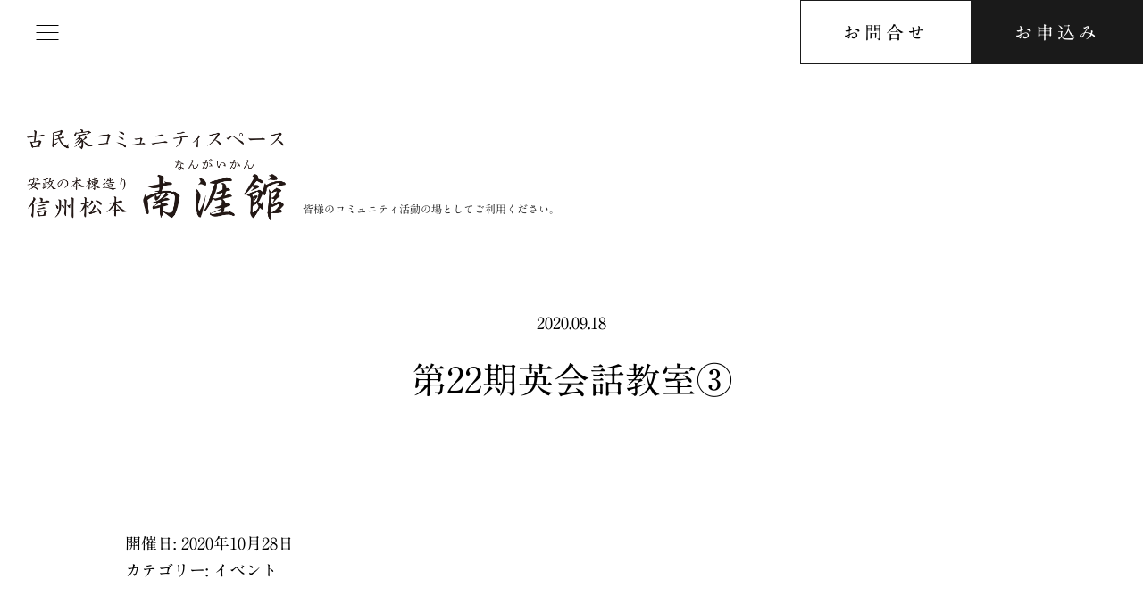

--- FILE ---
content_type: text/html; charset=UTF-8
request_url: https://kominka-nangaikan.com/blog/xo_event/%E7%AC%AC22%E6%9C%9F%E8%8B%B1%E4%BC%9A%E8%A9%B1%E6%95%99%E5%AE%A4%E2%91%A3/
body_size: 10892
content:
<!DOCTYPE html>
<html lang="jp"> 
<head>
	<!-- Google Tag Manager -->
	<script>(function(w,d,s,l,i){w[l]=w[l]||[];w[l].push({'gtm.start':
	new Date().getTime(),event:'gtm.js'});var f=d.getElementsByTagName(s)[0],
	j=d.createElement(s),dl=l!='dataLayer'?'&l='+l:'';j.async=true;j.src=
	'https://www.googletagmanager.com/gtm.js?id='+i+dl;f.parentNode.insertBefore(j,f);
	})(window,document,'script','dataLayer','GTM-W8RM25W');</script>
	<!-- End Google Tag Manager -->	
	
	<meta charset="UTF-8">
	
	<meta name="viewport" content="width=device-width, initial-scale=1.0, minimum-scale=1.0">

	<link href="https://use.fontawesome.com/releases/v5.6.1/css/all.css" rel="stylesheet">
	<!-- Font Awesome -->
	<link rel="stylesheet" type="text/css" href="https://kominka-nangaikan.com/wp-content/themes/nangaikan-jp/assets/css/style.css">
	<link rel="stylesheet" type="text/css" href="https://kominka-nangaikan.com/wp-content/themes/nangaikan-jp/assets/css/style_add.css">
	<link data-n-head="ssr" rel="stylesheet" href="https://fonts.googleapis.com/css?family=Montserrat:100,100i,200,200i,300,300i,400,400i,500,500i,600,600i,700,700i,800,800i,900,900i">
	<link data-n-head="ssr" rel="stylesheet" href="https://fonts.googleapis.com/css?family=Roboto:100,100i,300,300i,400,400i,500,500i,700,700i,900,900i">
	<script data-n-head="ssr" src="//typesquare.com/3/tsst/script/ja/typesquare.js?5ad00062415c46a09fd67fd7ac1e024a"></script>
	<!-- font -->

	
		<!-- All in One SEO 4.6.6 - aioseo.com -->
		<title>第22期英会話教室③ | 南涯館のホームページです</title>
		<meta name="robots" content="max-image-preview:large" />
		<link rel="canonical" href="https://kominka-nangaikan.com/blog/xo_event/%e7%ac%ac22%e6%9c%9f%e8%8b%b1%e4%bc%9a%e8%a9%b1%e6%95%99%e5%ae%a4%e2%91%a3/" />
		<meta name="generator" content="All in One SEO (AIOSEO) 4.6.6" />
		<meta property="og:locale" content="ja_JP" />
		<meta property="og:site_name" content="南涯館のホームページです | Just another WordPress site" />
		<meta property="og:type" content="article" />
		<meta property="og:title" content="第22期英会話教室③ | 南涯館のホームページです" />
		<meta property="og:url" content="https://kominka-nangaikan.com/blog/xo_event/%e7%ac%ac22%e6%9c%9f%e8%8b%b1%e4%bc%9a%e8%a9%b1%e6%95%99%e5%ae%a4%e2%91%a3/" />
		<meta property="article:published_time" content="2020-09-18T03:08:21+00:00" />
		<meta property="article:modified_time" content="2020-10-19T02:01:33+00:00" />
		<meta name="twitter:card" content="summary_large_image" />
		<meta name="twitter:title" content="第22期英会話教室③ | 南涯館のホームページです" />
		<script type="application/ld+json" class="aioseo-schema">
			{"@context":"https:\/\/schema.org","@graph":[{"@type":"BreadcrumbList","@id":"https:\/\/kominka-nangaikan.com\/blog\/xo_event\/%e7%ac%ac22%e6%9c%9f%e8%8b%b1%e4%bc%9a%e8%a9%b1%e6%95%99%e5%ae%a4%e2%91%a3\/#breadcrumblist","itemListElement":[{"@type":"ListItem","@id":"https:\/\/kominka-nangaikan.com\/#listItem","position":1,"name":"\u5bb6","item":"https:\/\/kominka-nangaikan.com\/","nextItem":"https:\/\/kominka-nangaikan.com\/blog\/xo_event\/%e7%ac%ac22%e6%9c%9f%e8%8b%b1%e4%bc%9a%e8%a9%b1%e6%95%99%e5%ae%a4%e2%91%a3\/#listItem"},{"@type":"ListItem","@id":"https:\/\/kominka-nangaikan.com\/blog\/xo_event\/%e7%ac%ac22%e6%9c%9f%e8%8b%b1%e4%bc%9a%e8%a9%b1%e6%95%99%e5%ae%a4%e2%91%a3\/#listItem","position":2,"name":"\u7b2c22\u671f\u82f1\u4f1a\u8a71\u6559\u5ba4\u2462","previousItem":"https:\/\/kominka-nangaikan.com\/#listItem"}]},{"@type":"Organization","@id":"https:\/\/kominka-nangaikan.com\/#organization","name":"\u5357\u6daf\u9928\u306e\u30db\u30fc\u30e0\u30da\u30fc\u30b8\u3067\u3059","description":"Just another WordPress site","url":"https:\/\/kominka-nangaikan.com\/"},{"@type":"WebPage","@id":"https:\/\/kominka-nangaikan.com\/blog\/xo_event\/%e7%ac%ac22%e6%9c%9f%e8%8b%b1%e4%bc%9a%e8%a9%b1%e6%95%99%e5%ae%a4%e2%91%a3\/#webpage","url":"https:\/\/kominka-nangaikan.com\/blog\/xo_event\/%e7%ac%ac22%e6%9c%9f%e8%8b%b1%e4%bc%9a%e8%a9%b1%e6%95%99%e5%ae%a4%e2%91%a3\/","name":"\u7b2c22\u671f\u82f1\u4f1a\u8a71\u6559\u5ba4\u2462 | \u5357\u6daf\u9928\u306e\u30db\u30fc\u30e0\u30da\u30fc\u30b8\u3067\u3059","inLanguage":"ja","isPartOf":{"@id":"https:\/\/kominka-nangaikan.com\/#website"},"breadcrumb":{"@id":"https:\/\/kominka-nangaikan.com\/blog\/xo_event\/%e7%ac%ac22%e6%9c%9f%e8%8b%b1%e4%bc%9a%e8%a9%b1%e6%95%99%e5%ae%a4%e2%91%a3\/#breadcrumblist"},"datePublished":"2020-09-18T12:08:21+09:00","dateModified":"2020-10-19T11:01:33+09:00"},{"@type":"WebSite","@id":"https:\/\/kominka-nangaikan.com\/#website","url":"https:\/\/kominka-nangaikan.com\/","name":"\u5357\u6daf\u9928\u306e\u30db\u30fc\u30e0\u30da\u30fc\u30b8\u3067\u3059","description":"Just another WordPress site","inLanguage":"ja","publisher":{"@id":"https:\/\/kominka-nangaikan.com\/#organization"}}]}
		</script>
		<!-- All in One SEO -->

<script type="text/javascript">
/* <![CDATA[ */
window._wpemojiSettings = {"baseUrl":"https:\/\/s.w.org\/images\/core\/emoji\/15.0.3\/72x72\/","ext":".png","svgUrl":"https:\/\/s.w.org\/images\/core\/emoji\/15.0.3\/svg\/","svgExt":".svg","source":{"concatemoji":"https:\/\/kominka-nangaikan.com\/wp-includes\/js\/wp-emoji-release.min.js?ver=6.5.7"}};
/*! This file is auto-generated */
!function(i,n){var o,s,e;function c(e){try{var t={supportTests:e,timestamp:(new Date).valueOf()};sessionStorage.setItem(o,JSON.stringify(t))}catch(e){}}function p(e,t,n){e.clearRect(0,0,e.canvas.width,e.canvas.height),e.fillText(t,0,0);var t=new Uint32Array(e.getImageData(0,0,e.canvas.width,e.canvas.height).data),r=(e.clearRect(0,0,e.canvas.width,e.canvas.height),e.fillText(n,0,0),new Uint32Array(e.getImageData(0,0,e.canvas.width,e.canvas.height).data));return t.every(function(e,t){return e===r[t]})}function u(e,t,n){switch(t){case"flag":return n(e,"\ud83c\udff3\ufe0f\u200d\u26a7\ufe0f","\ud83c\udff3\ufe0f\u200b\u26a7\ufe0f")?!1:!n(e,"\ud83c\uddfa\ud83c\uddf3","\ud83c\uddfa\u200b\ud83c\uddf3")&&!n(e,"\ud83c\udff4\udb40\udc67\udb40\udc62\udb40\udc65\udb40\udc6e\udb40\udc67\udb40\udc7f","\ud83c\udff4\u200b\udb40\udc67\u200b\udb40\udc62\u200b\udb40\udc65\u200b\udb40\udc6e\u200b\udb40\udc67\u200b\udb40\udc7f");case"emoji":return!n(e,"\ud83d\udc26\u200d\u2b1b","\ud83d\udc26\u200b\u2b1b")}return!1}function f(e,t,n){var r="undefined"!=typeof WorkerGlobalScope&&self instanceof WorkerGlobalScope?new OffscreenCanvas(300,150):i.createElement("canvas"),a=r.getContext("2d",{willReadFrequently:!0}),o=(a.textBaseline="top",a.font="600 32px Arial",{});return e.forEach(function(e){o[e]=t(a,e,n)}),o}function t(e){var t=i.createElement("script");t.src=e,t.defer=!0,i.head.appendChild(t)}"undefined"!=typeof Promise&&(o="wpEmojiSettingsSupports",s=["flag","emoji"],n.supports={everything:!0,everythingExceptFlag:!0},e=new Promise(function(e){i.addEventListener("DOMContentLoaded",e,{once:!0})}),new Promise(function(t){var n=function(){try{var e=JSON.parse(sessionStorage.getItem(o));if("object"==typeof e&&"number"==typeof e.timestamp&&(new Date).valueOf()<e.timestamp+604800&&"object"==typeof e.supportTests)return e.supportTests}catch(e){}return null}();if(!n){if("undefined"!=typeof Worker&&"undefined"!=typeof OffscreenCanvas&&"undefined"!=typeof URL&&URL.createObjectURL&&"undefined"!=typeof Blob)try{var e="postMessage("+f.toString()+"("+[JSON.stringify(s),u.toString(),p.toString()].join(",")+"));",r=new Blob([e],{type:"text/javascript"}),a=new Worker(URL.createObjectURL(r),{name:"wpTestEmojiSupports"});return void(a.onmessage=function(e){c(n=e.data),a.terminate(),t(n)})}catch(e){}c(n=f(s,u,p))}t(n)}).then(function(e){for(var t in e)n.supports[t]=e[t],n.supports.everything=n.supports.everything&&n.supports[t],"flag"!==t&&(n.supports.everythingExceptFlag=n.supports.everythingExceptFlag&&n.supports[t]);n.supports.everythingExceptFlag=n.supports.everythingExceptFlag&&!n.supports.flag,n.DOMReady=!1,n.readyCallback=function(){n.DOMReady=!0}}).then(function(){return e}).then(function(){var e;n.supports.everything||(n.readyCallback(),(e=n.source||{}).concatemoji?t(e.concatemoji):e.wpemoji&&e.twemoji&&(t(e.twemoji),t(e.wpemoji)))}))}((window,document),window._wpemojiSettings);
/* ]]> */
</script>
<style id='wp-emoji-styles-inline-css' type='text/css'>

	img.wp-smiley, img.emoji {
		display: inline !important;
		border: none !important;
		box-shadow: none !important;
		height: 1em !important;
		width: 1em !important;
		margin: 0 0.07em !important;
		vertical-align: -0.1em !important;
		background: none !important;
		padding: 0 !important;
	}
</style>
<link rel='stylesheet' id='wp-block-library-css' href='https://kominka-nangaikan.com/wp-includes/css/dist/block-library/style.min.css?ver=6.5.7' type='text/css' media='all' />
<style id='xo-event-calendar-event-calendar-style-inline-css' type='text/css'>
.xo-event-calendar{font-family:Helvetica Neue,Helvetica,Hiragino Kaku Gothic ProN,Meiryo,MS PGothic,sans-serif;overflow:auto;position:relative}.xo-event-calendar td,.xo-event-calendar th{padding:0!important}.xo-event-calendar .calendar:nth-child(n+2) .month-next,.xo-event-calendar .calendar:nth-child(n+2) .month-prev{visibility:hidden}.xo-event-calendar table{background-color:transparent;border-collapse:separate;border-spacing:0;color:#333;margin:0;padding:0;table-layout:fixed;width:100%}.xo-event-calendar table caption,.xo-event-calendar table tbody,.xo-event-calendar table td,.xo-event-calendar table tfoot,.xo-event-calendar table th,.xo-event-calendar table thead,.xo-event-calendar table tr{background:transparent;border:0;margin:0;opacity:1;outline:0;padding:0;vertical-align:baseline}.xo-event-calendar table table tr{display:table-row}.xo-event-calendar table table td,.xo-event-calendar table table th{display:table-cell;padding:0}.xo-event-calendar table.xo-month{border:1px solid #ccc;border-right-width:0;margin:0 0 8px;padding:0}.xo-event-calendar table.xo-month td,.xo-event-calendar table.xo-month th{background-color:#fff;border:1px solid #ccc;padding:0}.xo-event-calendar table.xo-month caption{caption-side:top}.xo-event-calendar table.xo-month .month-header{display:flex;flex-flow:wrap;justify-content:center;margin:4px 0}.xo-event-calendar table.xo-month .month-header>span{flex-grow:1;text-align:center}.xo-event-calendar table.xo-month button{background-color:transparent;border:0;box-shadow:none;color:#333;cursor:pointer;margin:0;overflow:hidden;padding:0;text-shadow:none;width:38px}.xo-event-calendar table.xo-month button[disabled]{cursor:default;opacity:.3}.xo-event-calendar table.xo-month button>span{text-align:center;vertical-align:middle}.xo-event-calendar table.xo-month button span.nav-prev{border-bottom:2px solid #333;border-left:2px solid #333;display:inline-block;font-size:0;height:13px;transform:rotate(45deg);width:13px}.xo-event-calendar table.xo-month button span.nav-next{border-right:2px solid #333;border-top:2px solid #333;display:inline-block;font-size:0;height:13px;transform:rotate(45deg);width:13px}.xo-event-calendar table.xo-month button:hover span.nav-next,.xo-event-calendar table.xo-month button:hover span.nav-prev{border-width:3px}.xo-event-calendar table.xo-month>thead th{border-width:0 1px 0 0;color:#333;font-size:.9em;font-weight:700;padding:1px 0;text-align:center}.xo-event-calendar table.xo-month>thead th.sunday{color:#d00}.xo-event-calendar table.xo-month>thead th.saturday{color:#00d}.xo-event-calendar table.xo-month .month-week{border:0;overflow:hidden;padding:0;position:relative;width:100%}.xo-event-calendar table.xo-month .month-week table{border:0;margin:0;padding:0}.xo-event-calendar table.xo-month .month-dayname{border-width:1px 0 0 1px;bottom:0;left:0;position:absolute;right:0;top:0}.xo-event-calendar table.xo-month .month-dayname td{border-width:1px 1px 0 0;padding:0}.xo-event-calendar table.xo-month .month-dayname td div{border-width:1px 1px 0 0;font-size:100%;height:1000px;line-height:1.2em;padding:4px;text-align:right}.xo-event-calendar table.xo-month .month-dayname td div.other-month{opacity:.6}.xo-event-calendar table.xo-month .month-dayname td div.today{color:#00d;font-weight:700}.xo-event-calendar table.xo-month .month-dayname-space{height:1.5em;position:relative;top:0}.xo-event-calendar table.xo-month .month-event{background-color:transparent;position:relative;top:0}.xo-event-calendar table.xo-month .month-event td{background-color:transparent;border-width:0 1px 0 0;padding:0 1px 2px}.xo-event-calendar table.xo-month .month-event-space{background-color:transparent;height:1.5em}.xo-event-calendar table.xo-month .month-event-space td{border-width:0 1px 0 0}.xo-event-calendar table.xo-month .month-event tr,.xo-event-calendar table.xo-month .month-event-space tr{background-color:transparent}.xo-event-calendar table.xo-month .month-event-title{background-color:#ccc;border-radius:3px;color:#666;display:block;font-size:.8em;margin:1px;overflow:hidden;padding:0 4px;text-align:left;white-space:nowrap}.xo-event-calendar p.holiday-title{font-size:90%;margin:0;padding:2px 0;vertical-align:middle}.xo-event-calendar p.holiday-title span{border:1px solid #ccc;margin:0 6px 0 0;padding:0 0 0 18px}.xo-event-calendar .loading-animation{left:50%;margin:-20px 0 0 -20px;position:absolute;top:50%}@media(min-width:600px){.xo-event-calendar .calendars.columns-2{-moz-column-gap:15px;column-gap:15px;display:grid;grid-template-columns:repeat(2,1fr);row-gap:5px}.xo-event-calendar .calendars.columns-2 .month-next,.xo-event-calendar .calendars.columns-2 .month-prev{visibility:hidden}.xo-event-calendar .calendars.columns-2 .calendar:first-child .month-prev,.xo-event-calendar .calendars.columns-2 .calendar:nth-child(2) .month-next{visibility:visible}.xo-event-calendar .calendars.columns-3{-moz-column-gap:15px;column-gap:15px;display:grid;grid-template-columns:repeat(3,1fr);row-gap:5px}.xo-event-calendar .calendars.columns-3 .month-next,.xo-event-calendar .calendars.columns-3 .month-prev{visibility:hidden}.xo-event-calendar .calendars.columns-3 .calendar:first-child .month-prev,.xo-event-calendar .calendars.columns-3 .calendar:nth-child(3) .month-next{visibility:visible}.xo-event-calendar .calendars.columns-4{-moz-column-gap:15px;column-gap:15px;display:grid;grid-template-columns:repeat(4,1fr);row-gap:5px}.xo-event-calendar .calendars.columns-4 .month-next,.xo-event-calendar .calendars.columns-4 .month-prev{visibility:hidden}.xo-event-calendar .calendars.columns-4 .calendar:first-child .month-prev,.xo-event-calendar .calendars.columns-4 .calendar:nth-child(4) .month-next{visibility:visible}}.xo-event-calendar.xo-calendar-loading .xo-months{opacity:.5}.xo-event-calendar.xo-calendar-loading .loading-animation{animation:loadingCircRot .8s linear infinite;border:5px solid rgba(0,0,0,.2);border-radius:50%;border-top-color:#4285f4;height:40px;width:40px}@keyframes loadingCircRot{0%{transform:rotate(0deg)}to{transform:rotate(359deg)}}.xo-event-calendar.is-style-legacy table.xo-month .month-header>span{font-size:120%;line-height:28px}.xo-event-calendar.is-style-regular table.xo-month button:not(:hover):not(:active):not(.has-background){background-color:transparent;color:#333}.xo-event-calendar.is-style-regular table.xo-month button>span{text-align:center;vertical-align:middle}.xo-event-calendar.is-style-regular table.xo-month button>span:not(.dashicons){font-size:2em;overflow:hidden;text-indent:100%;white-space:nowrap}.xo-event-calendar.is-style-regular table.xo-month .month-next,.xo-event-calendar.is-style-regular table.xo-month .month-prev{height:2em;width:2em}.xo-event-calendar.is-style-regular table.xo-month .month-header{align-items:center;display:flex;justify-content:center;padding:.2em 0}.xo-event-calendar.is-style-regular table.xo-month .month-header .calendar-caption{flex-grow:1}.xo-event-calendar.is-style-regular table.xo-month .month-header>span{font-size:1.1em}.xo-event-calendar.is-style-regular table.xo-month>thead th{background:#fafafa;font-size:.8em}.xo-event-calendar.is-style-regular table.xo-month .month-dayname td div{font-size:1em;padding:.2em}.xo-event-calendar.is-style-regular table.xo-month .month-dayname td div.today{color:#339;font-weight:700}.xo-event-calendar.is-style-regular .holiday-titles{display:inline-flex;flex-wrap:wrap;gap:.25em 1em}.xo-event-calendar.is-style-regular p.holiday-title{font-size:.875em;margin:0 0 .5em}.xo-event-calendar.is-style-regular p.holiday-title span{margin:0 .25em 0 0;padding:0 0 0 1.25em}

</style>
<style id='xo-event-calendar-simple-calendar-style-inline-css' type='text/css'>
.xo-simple-calendar{box-sizing:border-box;font-family:Helvetica Neue,Helvetica,Hiragino Kaku Gothic ProN,Meiryo,MS PGothic,sans-serif;margin:0;padding:0;position:relative}.xo-simple-calendar td,.xo-simple-calendar th{padding:0!important}.xo-simple-calendar .calendar:nth-child(n+2) .month-next,.xo-simple-calendar .calendar:nth-child(n+2) .month-prev{visibility:hidden}.xo-simple-calendar .calendar table.month{border:0;border-collapse:separate;border-spacing:1px;box-sizing:border-box;margin:0 0 .5em;min-width:auto;outline:0;padding:0;table-layout:fixed;width:100%}.xo-simple-calendar .calendar table.month caption,.xo-simple-calendar .calendar table.month tbody,.xo-simple-calendar .calendar table.month td,.xo-simple-calendar .calendar table.month tfoot,.xo-simple-calendar .calendar table.month th,.xo-simple-calendar .calendar table.month thead,.xo-simple-calendar .calendar table.month tr{background:transparent;border:0;margin:0;opacity:1;outline:0;padding:0;vertical-align:baseline}.xo-simple-calendar .calendar table.month caption{caption-side:top;font-size:1.1em}.xo-simple-calendar .calendar table.month .month-header{align-items:center;display:flex;justify-content:center;width:100%}.xo-simple-calendar .calendar table.month .month-header .month-title{flex-grow:1;font-size:1em;font-weight:400;letter-spacing:.1em;line-height:1em;padding:0;text-align:center}.xo-simple-calendar .calendar table.month .month-header button{background:none;background-color:transparent;border:0;font-size:1.4em;line-height:1.4em;margin:0;outline-offset:0;padding:0;width:1.4em}.xo-simple-calendar .calendar table.month .month-header button:not(:hover):not(:active):not(.has-background){background-color:transparent}.xo-simple-calendar .calendar table.month .month-header button:hover{opacity:.6}.xo-simple-calendar .calendar table.month .month-header button:disabled{cursor:auto;opacity:.3}.xo-simple-calendar .calendar table.month .month-header .month-next,.xo-simple-calendar .calendar table.month .month-header .month-prev{background-color:transparent;color:#333;cursor:pointer}.xo-simple-calendar .calendar table.month tr{background:transparent;border:0;outline:0}.xo-simple-calendar .calendar table.month td,.xo-simple-calendar .calendar table.month th{background:transparent;border:0;outline:0;text-align:center;vertical-align:middle;word-break:normal}.xo-simple-calendar .calendar table.month th{font-size:.8em;font-weight:700}.xo-simple-calendar .calendar table.month td{font-size:1em;font-weight:400}.xo-simple-calendar .calendar table.month .day.holiday{color:#333}.xo-simple-calendar .calendar table.month .day.other{opacity:.3}.xo-simple-calendar .calendar table.month .day>span{box-sizing:border-box;display:inline-block;padding:.2em;width:100%}.xo-simple-calendar .calendar table.month th>span{color:#333}.xo-simple-calendar .calendar table.month .day.sun>span,.xo-simple-calendar .calendar table.month th.sun>span{color:#ec0220}.xo-simple-calendar .calendar table.month .day.sat>span,.xo-simple-calendar .calendar table.month th.sat>span{color:#0069de}.xo-simple-calendar .calendars-footer{margin:.5em;padding:0}.xo-simple-calendar .calendars-footer ul.holiday-titles{border:0;display:inline-flex;flex-wrap:wrap;gap:.25em 1em;margin:0;outline:0;padding:0}.xo-simple-calendar .calendars-footer ul.holiday-titles li{border:0;list-style:none;margin:0;outline:0;padding:0}.xo-simple-calendar .calendars-footer ul.holiday-titles li:after,.xo-simple-calendar .calendars-footer ul.holiday-titles li:before{content:none}.xo-simple-calendar .calendars-footer ul.holiday-titles .mark{border-radius:50%;display:inline-block;height:1.2em;vertical-align:middle;width:1.2em}.xo-simple-calendar .calendars-footer ul.holiday-titles .title{font-size:.7em;vertical-align:middle}@media(min-width:600px){.xo-simple-calendar .calendars.columns-2{-moz-column-gap:15px;column-gap:15px;display:grid;grid-template-columns:repeat(2,1fr);row-gap:5px}.xo-simple-calendar .calendars.columns-2 .month-next,.xo-simple-calendar .calendars.columns-2 .month-prev{visibility:hidden}.xo-simple-calendar .calendars.columns-2 .calendar:first-child .month-prev,.xo-simple-calendar .calendars.columns-2 .calendar:nth-child(2) .month-next{visibility:visible}.xo-simple-calendar .calendars.columns-3{-moz-column-gap:15px;column-gap:15px;display:grid;grid-template-columns:repeat(3,1fr);row-gap:5px}.xo-simple-calendar .calendars.columns-3 .month-next,.xo-simple-calendar .calendars.columns-3 .month-prev{visibility:hidden}.xo-simple-calendar .calendars.columns-3 .calendar:first-child .month-prev,.xo-simple-calendar .calendars.columns-3 .calendar:nth-child(3) .month-next{visibility:visible}.xo-simple-calendar .calendars.columns-4{-moz-column-gap:15px;column-gap:15px;display:grid;grid-template-columns:repeat(4,1fr);row-gap:5px}.xo-simple-calendar .calendars.columns-4 .month-next,.xo-simple-calendar .calendars.columns-4 .month-prev{visibility:hidden}.xo-simple-calendar .calendars.columns-4 .calendar:first-child .month-prev,.xo-simple-calendar .calendars.columns-4 .calendar:nth-child(4) .month-next{visibility:visible}}.xo-simple-calendar .calendar-loading-animation{left:50%;margin:-20px 0 0 -20px;position:absolute;top:50%}.xo-simple-calendar.xo-calendar-loading .calendars{opacity:.3}.xo-simple-calendar.xo-calendar-loading .calendar-loading-animation{animation:SimpleCalendarLoadingCircRot .8s linear infinite;border:5px solid rgba(0,0,0,.2);border-radius:50%;border-top-color:#4285f4;height:40px;width:40px}@keyframes SimpleCalendarLoadingCircRot{0%{transform:rotate(0deg)}to{transform:rotate(359deg)}}.xo-simple-calendar.is-style-regular table.month{border-collapse:collapse;border-spacing:0}.xo-simple-calendar.is-style-regular table.month tr{border:0}.xo-simple-calendar.is-style-regular table.month .day>span{border-radius:50%;line-height:2em;padding:.1em;width:2.2em}.xo-simple-calendar.is-style-frame table.month{background:transparent;border-collapse:collapse;border-spacing:0}.xo-simple-calendar.is-style-frame table.month thead tr{background:#eee}.xo-simple-calendar.is-style-frame table.month tbody tr{background:#fff}.xo-simple-calendar.is-style-frame table.month td,.xo-simple-calendar.is-style-frame table.month th{border:1px solid #ccc}.xo-simple-calendar.is-style-frame .calendars-footer{margin:8px 0}.xo-simple-calendar.is-style-frame .calendars-footer ul.holiday-titles .mark{border:1px solid #ccc;border-radius:0}

</style>
<style id='classic-theme-styles-inline-css' type='text/css'>
/*! This file is auto-generated */
.wp-block-button__link{color:#fff;background-color:#32373c;border-radius:9999px;box-shadow:none;text-decoration:none;padding:calc(.667em + 2px) calc(1.333em + 2px);font-size:1.125em}.wp-block-file__button{background:#32373c;color:#fff;text-decoration:none}
</style>
<style id='global-styles-inline-css' type='text/css'>
body{--wp--preset--color--black: #000000;--wp--preset--color--cyan-bluish-gray: #abb8c3;--wp--preset--color--white: #ffffff;--wp--preset--color--pale-pink: #f78da7;--wp--preset--color--vivid-red: #cf2e2e;--wp--preset--color--luminous-vivid-orange: #ff6900;--wp--preset--color--luminous-vivid-amber: #fcb900;--wp--preset--color--light-green-cyan: #7bdcb5;--wp--preset--color--vivid-green-cyan: #00d084;--wp--preset--color--pale-cyan-blue: #8ed1fc;--wp--preset--color--vivid-cyan-blue: #0693e3;--wp--preset--color--vivid-purple: #9b51e0;--wp--preset--gradient--vivid-cyan-blue-to-vivid-purple: linear-gradient(135deg,rgba(6,147,227,1) 0%,rgb(155,81,224) 100%);--wp--preset--gradient--light-green-cyan-to-vivid-green-cyan: linear-gradient(135deg,rgb(122,220,180) 0%,rgb(0,208,130) 100%);--wp--preset--gradient--luminous-vivid-amber-to-luminous-vivid-orange: linear-gradient(135deg,rgba(252,185,0,1) 0%,rgba(255,105,0,1) 100%);--wp--preset--gradient--luminous-vivid-orange-to-vivid-red: linear-gradient(135deg,rgba(255,105,0,1) 0%,rgb(207,46,46) 100%);--wp--preset--gradient--very-light-gray-to-cyan-bluish-gray: linear-gradient(135deg,rgb(238,238,238) 0%,rgb(169,184,195) 100%);--wp--preset--gradient--cool-to-warm-spectrum: linear-gradient(135deg,rgb(74,234,220) 0%,rgb(151,120,209) 20%,rgb(207,42,186) 40%,rgb(238,44,130) 60%,rgb(251,105,98) 80%,rgb(254,248,76) 100%);--wp--preset--gradient--blush-light-purple: linear-gradient(135deg,rgb(255,206,236) 0%,rgb(152,150,240) 100%);--wp--preset--gradient--blush-bordeaux: linear-gradient(135deg,rgb(254,205,165) 0%,rgb(254,45,45) 50%,rgb(107,0,62) 100%);--wp--preset--gradient--luminous-dusk: linear-gradient(135deg,rgb(255,203,112) 0%,rgb(199,81,192) 50%,rgb(65,88,208) 100%);--wp--preset--gradient--pale-ocean: linear-gradient(135deg,rgb(255,245,203) 0%,rgb(182,227,212) 50%,rgb(51,167,181) 100%);--wp--preset--gradient--electric-grass: linear-gradient(135deg,rgb(202,248,128) 0%,rgb(113,206,126) 100%);--wp--preset--gradient--midnight: linear-gradient(135deg,rgb(2,3,129) 0%,rgb(40,116,252) 100%);--wp--preset--font-size--small: 13px;--wp--preset--font-size--medium: 20px;--wp--preset--font-size--large: 36px;--wp--preset--font-size--x-large: 42px;--wp--preset--spacing--20: 0.44rem;--wp--preset--spacing--30: 0.67rem;--wp--preset--spacing--40: 1rem;--wp--preset--spacing--50: 1.5rem;--wp--preset--spacing--60: 2.25rem;--wp--preset--spacing--70: 3.38rem;--wp--preset--spacing--80: 5.06rem;--wp--preset--shadow--natural: 6px 6px 9px rgba(0, 0, 0, 0.2);--wp--preset--shadow--deep: 12px 12px 50px rgba(0, 0, 0, 0.4);--wp--preset--shadow--sharp: 6px 6px 0px rgba(0, 0, 0, 0.2);--wp--preset--shadow--outlined: 6px 6px 0px -3px rgba(255, 255, 255, 1), 6px 6px rgba(0, 0, 0, 1);--wp--preset--shadow--crisp: 6px 6px 0px rgba(0, 0, 0, 1);}:where(.is-layout-flex){gap: 0.5em;}:where(.is-layout-grid){gap: 0.5em;}body .is-layout-flex{display: flex;}body .is-layout-flex{flex-wrap: wrap;align-items: center;}body .is-layout-flex > *{margin: 0;}body .is-layout-grid{display: grid;}body .is-layout-grid > *{margin: 0;}:where(.wp-block-columns.is-layout-flex){gap: 2em;}:where(.wp-block-columns.is-layout-grid){gap: 2em;}:where(.wp-block-post-template.is-layout-flex){gap: 1.25em;}:where(.wp-block-post-template.is-layout-grid){gap: 1.25em;}.has-black-color{color: var(--wp--preset--color--black) !important;}.has-cyan-bluish-gray-color{color: var(--wp--preset--color--cyan-bluish-gray) !important;}.has-white-color{color: var(--wp--preset--color--white) !important;}.has-pale-pink-color{color: var(--wp--preset--color--pale-pink) !important;}.has-vivid-red-color{color: var(--wp--preset--color--vivid-red) !important;}.has-luminous-vivid-orange-color{color: var(--wp--preset--color--luminous-vivid-orange) !important;}.has-luminous-vivid-amber-color{color: var(--wp--preset--color--luminous-vivid-amber) !important;}.has-light-green-cyan-color{color: var(--wp--preset--color--light-green-cyan) !important;}.has-vivid-green-cyan-color{color: var(--wp--preset--color--vivid-green-cyan) !important;}.has-pale-cyan-blue-color{color: var(--wp--preset--color--pale-cyan-blue) !important;}.has-vivid-cyan-blue-color{color: var(--wp--preset--color--vivid-cyan-blue) !important;}.has-vivid-purple-color{color: var(--wp--preset--color--vivid-purple) !important;}.has-black-background-color{background-color: var(--wp--preset--color--black) !important;}.has-cyan-bluish-gray-background-color{background-color: var(--wp--preset--color--cyan-bluish-gray) !important;}.has-white-background-color{background-color: var(--wp--preset--color--white) !important;}.has-pale-pink-background-color{background-color: var(--wp--preset--color--pale-pink) !important;}.has-vivid-red-background-color{background-color: var(--wp--preset--color--vivid-red) !important;}.has-luminous-vivid-orange-background-color{background-color: var(--wp--preset--color--luminous-vivid-orange) !important;}.has-luminous-vivid-amber-background-color{background-color: var(--wp--preset--color--luminous-vivid-amber) !important;}.has-light-green-cyan-background-color{background-color: var(--wp--preset--color--light-green-cyan) !important;}.has-vivid-green-cyan-background-color{background-color: var(--wp--preset--color--vivid-green-cyan) !important;}.has-pale-cyan-blue-background-color{background-color: var(--wp--preset--color--pale-cyan-blue) !important;}.has-vivid-cyan-blue-background-color{background-color: var(--wp--preset--color--vivid-cyan-blue) !important;}.has-vivid-purple-background-color{background-color: var(--wp--preset--color--vivid-purple) !important;}.has-black-border-color{border-color: var(--wp--preset--color--black) !important;}.has-cyan-bluish-gray-border-color{border-color: var(--wp--preset--color--cyan-bluish-gray) !important;}.has-white-border-color{border-color: var(--wp--preset--color--white) !important;}.has-pale-pink-border-color{border-color: var(--wp--preset--color--pale-pink) !important;}.has-vivid-red-border-color{border-color: var(--wp--preset--color--vivid-red) !important;}.has-luminous-vivid-orange-border-color{border-color: var(--wp--preset--color--luminous-vivid-orange) !important;}.has-luminous-vivid-amber-border-color{border-color: var(--wp--preset--color--luminous-vivid-amber) !important;}.has-light-green-cyan-border-color{border-color: var(--wp--preset--color--light-green-cyan) !important;}.has-vivid-green-cyan-border-color{border-color: var(--wp--preset--color--vivid-green-cyan) !important;}.has-pale-cyan-blue-border-color{border-color: var(--wp--preset--color--pale-cyan-blue) !important;}.has-vivid-cyan-blue-border-color{border-color: var(--wp--preset--color--vivid-cyan-blue) !important;}.has-vivid-purple-border-color{border-color: var(--wp--preset--color--vivid-purple) !important;}.has-vivid-cyan-blue-to-vivid-purple-gradient-background{background: var(--wp--preset--gradient--vivid-cyan-blue-to-vivid-purple) !important;}.has-light-green-cyan-to-vivid-green-cyan-gradient-background{background: var(--wp--preset--gradient--light-green-cyan-to-vivid-green-cyan) !important;}.has-luminous-vivid-amber-to-luminous-vivid-orange-gradient-background{background: var(--wp--preset--gradient--luminous-vivid-amber-to-luminous-vivid-orange) !important;}.has-luminous-vivid-orange-to-vivid-red-gradient-background{background: var(--wp--preset--gradient--luminous-vivid-orange-to-vivid-red) !important;}.has-very-light-gray-to-cyan-bluish-gray-gradient-background{background: var(--wp--preset--gradient--very-light-gray-to-cyan-bluish-gray) !important;}.has-cool-to-warm-spectrum-gradient-background{background: var(--wp--preset--gradient--cool-to-warm-spectrum) !important;}.has-blush-light-purple-gradient-background{background: var(--wp--preset--gradient--blush-light-purple) !important;}.has-blush-bordeaux-gradient-background{background: var(--wp--preset--gradient--blush-bordeaux) !important;}.has-luminous-dusk-gradient-background{background: var(--wp--preset--gradient--luminous-dusk) !important;}.has-pale-ocean-gradient-background{background: var(--wp--preset--gradient--pale-ocean) !important;}.has-electric-grass-gradient-background{background: var(--wp--preset--gradient--electric-grass) !important;}.has-midnight-gradient-background{background: var(--wp--preset--gradient--midnight) !important;}.has-small-font-size{font-size: var(--wp--preset--font-size--small) !important;}.has-medium-font-size{font-size: var(--wp--preset--font-size--medium) !important;}.has-large-font-size{font-size: var(--wp--preset--font-size--large) !important;}.has-x-large-font-size{font-size: var(--wp--preset--font-size--x-large) !important;}
.wp-block-navigation a:where(:not(.wp-element-button)){color: inherit;}
:where(.wp-block-post-template.is-layout-flex){gap: 1.25em;}:where(.wp-block-post-template.is-layout-grid){gap: 1.25em;}
:where(.wp-block-columns.is-layout-flex){gap: 2em;}:where(.wp-block-columns.is-layout-grid){gap: 2em;}
.wp-block-pullquote{font-size: 1.5em;line-height: 1.6;}
</style>
<link rel='stylesheet' id='dashicons-css' href='https://kominka-nangaikan.com/wp-includes/css/dashicons.min.css?ver=6.5.7' type='text/css' media='all' />
<link rel='stylesheet' id='xo-event-calendar-css' href='https://kominka-nangaikan.com/wp-content/plugins/xo-event-calendar/css/xo-event-calendar.css?ver=3.2.10' type='text/css' media='all' />
<link rel="https://api.w.org/" href="https://kominka-nangaikan.com/wp-json/" /><link rel="alternate" type="application/json" href="https://kominka-nangaikan.com/wp-json/wp/v2/xo_event/525" /><link rel="EditURI" type="application/rsd+xml" title="RSD" href="https://kominka-nangaikan.com/xmlrpc.php?rsd" />
<meta name="generator" content="WordPress 6.5.7" />
<link rel='shortlink' href='https://kominka-nangaikan.com/?p=525' />
<link rel="alternate" type="application/json+oembed" href="https://kominka-nangaikan.com/wp-json/oembed/1.0/embed?url=https%3A%2F%2Fkominka-nangaikan.com%2Fblog%2Fxo_event%2F%25e7%25ac%25ac22%25e6%259c%259f%25e8%258b%25b1%25e4%25bc%259a%25e8%25a9%25b1%25e6%2595%2599%25e5%25ae%25a4%25e2%2591%25a3%2F" />
<link rel="alternate" type="text/xml+oembed" href="https://kominka-nangaikan.com/wp-json/oembed/1.0/embed?url=https%3A%2F%2Fkominka-nangaikan.com%2Fblog%2Fxo_event%2F%25e7%25ac%25ac22%25e6%259c%259f%25e8%258b%25b1%25e4%25bc%259a%25e8%25a9%25b1%25e6%2595%2599%25e5%25ae%25a4%25e2%2591%25a3%2F&#038;format=xml" />
</head>

<body class="xo_event-template-default single single-xo_event postid-525">
<!-- Google Tag Manager (noscript) -->
<noscript><iframe src="https://www.googletagmanager.com/ns.html?id=GTM-W8RM25W"
height="0" width="0" style="display:none;visibility:hidden"></iframe></noscript>
<!-- End Google Tag Manager (noscript) -->	
	<header>
		<nav class="gnav--hm">
			<ul>
				<li class="hm">
					<span></span>
					<span></span>
					<span></span>
				</li>
				<!-- //hm -->

				<ul class="wrapper">
					<!-- <li class="language"><a class="en" href="https://kominka-nangaikan.com/en/">EN/JP</a></li> -->
					<li class="pc_cta pc_cta__btn-white"><a href="#contact">お問合せ</a></li>
					<li class="pc_cta"><a href="https://kominka-nangaikan.com/application-use">お申込み</a></li>
					<li class="sp_cta">
						<a href="#contact">
							<p class="sp_cta__icon"><img src="https://kominka-nangaikan.com/wp-content/themes/nangaikan-jp/assets/img/common/ico_contact_01.svg" alt=""></p>
						</a>
					</li>
				</ul>
			</ul>
		</nav>
		<!-- //gnav--hm -->

		<nav class="gnav--cross">
			<ul>
				<li class="cross">
					<span></span>
					<span></span>
				</li>
				<!-- //cross -->

				<ul class="wrapper">
					<ul class="sns">
						<li><a href="https://www.instagram.com/nangaikan/"><i class="fab fa-instagram"></i></a></li>
						<li><a href="https://www.facebook.com/nangaikan/"><i class="fab fa-facebook-f"></i></a></li>
					</ul>
					<li class="language"><a class="en" href="https://kominka-nangaikan.com/en/">EN/JP</a></li>
				</ul>
			</ul>
			<ul class="items">
				<li>
					<a href="https://kominka-nangaikan.com">
						ホーム<br>
						<span>HOME</span>
					</a>
				</li>
				<li>
					<a href="https://kominka-nangaikan.com/about">
						<!--南涯館について-->南涯館の概要<br>
						<span>ABOUT</span>
					</a>
				</li>
				<li>
					<a href="https://kominka-nangaikan.com/events">
						イベント情報<br>
						<span>EVENTS</span>
					</a>
				</li>
				<li>
					<a href="https://kominka-nangaikan.com/#calendar">
						カレンダー<br>
						<span>CALENDER</span>
					</a>
				</li>
				<li>
					<a href="https://kominka-nangaikan.com/gallery">
						ギャラリー<br>
						<span>GALLERY</span>
					</a>
				</li>
				<li>
					<a href="https://kominka-nangaikan.com/access">
						アクセス<br>
						<span>ACCESS</span>
					</a>
				</li>
				<li>
					<a href="https://kominka-nangaikan.com/guide">
						申込について<br>
						<span>GUIDE</span>
					</a>
				</li>	
			</ul>
			<!-- //items -->
		</nav>
		<!-- //gnav--cross -->

		<h1 class="header_logo">
			<a href="https://kominka-nangaikan.com"><img src="https://kominka-nangaikan.com/wp-content/themes/nangaikan-jp/assets/img/common/header_logo_01.png" alt="南涯館"></a>
			<p class="header_logo-text">皆様のコミュニティ活動の場としてご利用ください。</p>
		</h1>
		<!-- //logo -->
	</header>
	<!-- //header --><!-- //header -->

		<article>
		<time class="time">2020.09.18</time>
		<h2 class="title">第22期英会話教室③</h2>
		<div class="text">
			<div class="xo-event-meta-details"><div class="xo-event-meta"><span class="xo-event-date">開催日:  2020年10月28日</span><span class="xo-event-category">カテゴリー:  <a href="https://kominka-nangaikan.com/blog/xo_event_cat/event/" rel="tag">イベント</a></span></div></div>
		</div>
	</article>

<div class="page_nav">
	<div class="prev">
			</div>
	<div class="to_events">
		<a href="https://kominka-nangaikan.com/events">イベント一覧へ</a>
	</div>
	<div class="next">
			</div>
</div>
<!-- //page_nav --><!-- //page_nav -->

<section class="letter">
	<h3 class="letter__title main_title">
		南涯館便り<br>
		<span>南涯館で行われるイベント情報や、南涯館を訪れてくださった方々との交流などをご紹介します</span>
	</h3>

	<div class="letter__btn main_btn">
		<a href="https://www.facebook.com/nangaikan/" target="_blank">フェイスブック</a>
	</div>
</section>
<!-- //letter --><!-- //letter-others -->

<section class="map" id="map">
	<iframe src="https://www.google.com/maps/embed?pb=!1m18!1m12!1m3!1d3220.320618927771!2d137.93985161521258!3d36.18308360989237!2m3!1f0!2f0!3f0!3m2!1i1024!2i768!4f13.1!3m3!1m2!1s0x601d0fbf83a3437f%3A0x76533bdcc8207ad3!2z5Y2X5rav6aSo!5e0!3m2!1sja!2sjp!4v1588734841070!5m2!1sja!2sjp" width="100%" height="530" frameborder="0" style="border:0;" allowfullscreen="" aria-hidden="false" tabindex="0"></iframe>

	<div class="map__block">
		<h3 class="map__block__title sub_title">
			アクセス<br>
			<span>南涯館へのアクセス方法のご案内</span>
		</h3>

		<dl class="map__block__detail">
			<dt>住所</dt>
			<dd>〒399-0033 長野県松本市大字笹賀上二子4143</dd>

			<dt>最寄りIC</dt>
			<dd>塩尻北インターより車で6分</dd>

			<dt>駐車台数</dt>
			<dd>30台</dd>

			<dt>その他</dt>
			<dd>お車でご来場のお客様は駐車できない場合もありますのでご了承ください。</dd>
		</dl>
	</div>
</section>
<!-- //map --><!-- //map -->

<section class="contact" id="contact">
	<div class="wrapper">
		<div class="contact__block">
			<h3 class="contact__block__title sub_title">
				お問い合わせ<br>
				<span>お電話またはフォームよりご連絡ください。</span>
			</h3>

			<div class="inner">
				<div class="call">
					<a href="tel:0263-38-0066">
						<span class="call__icon"><i class="fas fa-phone"></i></span>
						<span class="call__number roboto">0263-38-0066</span>
					</a>
				</div>
				<a href="tel:0263-38-0066"><span class="contact__block__remark">受付時間：平日 10:00 - 19:00</span></a>
			</div>
		</div>
		<!-- //block -->

		<!-- <form class="contact__form" action="" method="post">
			<div>
				<label for="name">お名前</label>
				<input type="text" id="name" name="name">
			</div>

			<div>
				<label for="info">連絡先</label>
				<input type="text" id="info" name="info">
			</div>

			<div>
				<label for="mail">メールアドレス</label>
				<input type="mail" id="mail" name="mail">
			</div>

			<div>
				<label for="contents">お問い合わせ内容</label>
				<textarea id="contents" name="contents"></textarea>
			</div>

			<div class="contact__form__btn">
				<button type="submit">送信</button>
			</div>
		</form> -->
		<div id="mw_wp_form_mw-wp-form-10" class="mw_wp_form mw_wp_form_input  ">
					<form method="post" action="" enctype="multipart/form-data"><p>お名前</p>
<p>
<input type="text" name="お名前" class="name" size="60" value="" />
</p>
<p>連絡先</p>
<p>
<input type="text" name="連絡先" class="info" size="60" value="" />
</p>
<p>メールアドレス</p>
<p>
<input type="email" name="メールアドレス" class="mail" size="60" value="" data-conv-half-alphanumeric="true"/>
</p>
<p>お問い合わせ内容</p>
<p>
<textarea name="お問い合わせ内容" class="contents" cols="50" rows="5" ></textarea>
</p>
<p>
<input type="submit" name="submitConfirm" value="確認画面へ" class="submit"/>
</p>
<input type="hidden" name="mw-wp-form-form-id" value="10" /><input type="hidden" name="mw_wp_form_token" value="a7a23a23d56b9181b1586b5825e9ccfebb1de2f9d16bc2a131497620e2ba9064" /></form>
				<!-- end .mw_wp_form --></div>		<!-- //form -->
	</div>
</section>
<!-- //contact --><!-- //contact -->

<footer>
	<h4 class="footer_logo">
		<a href="https://kominka-nangaikan.com">
			<img src="https://kominka-nangaikan.com/wp-content/themes/nangaikan-jp/assets/img/common/footer_logo_01.png" alt="南涯館">
		</a>
	</h4>
	<!-- //logo -->
	<span class="address">
		〒399-0033 長野県松本市大字笹賀上二子4143
	</span>
	<div class="call">
		<a href="tel:0263-38-0066">
			<span class="call__icon"><i class="fas fa-phone"></i></span>
			<span class="call__number roboto">0263-38-0066</span>
		</a>
	</div>

	<ul class="sns">
		<li><a href="https://www.instagram.com/nangaikan/"><i class="fab fa-instagram"></i></a></li>
		<li><a href="https://www.facebook.com/nangaikan/"><i class="fab fa-facebook-f"></i></a></li>
	</ul>

	<nav class="gnav">
		<ul>
			<li><a href="https://kominka-nangaikan.com">ホーム</a></li>
			<li><a href="https://kominka-nangaikan.com/about">南涯館の概要</a></li>
			<li><a href="https://kominka-nangaikan.com/events">イベント情報</a></li>
			<li><a href="https://kominka-nangaikan.com/#calendar">カレンダー</a></li>
			<li><a href="https://kominka-nangaikan.com/gallery">ギャラリー</a></li>
			<li><a href="https://kominka-nangaikan.com/access">アクセス</a></li>
			<li><a href="https://kominka-nangaikan.com/guide">申込について</a></li>
			<!-- <li class="language"><a class="en" >JP</a></li> -->
		</ul>
	</nav>

	<small class="copyright">
		@信州松本 南涯館<br>
		<span class="roboto">.　Supported by <a class="copyright__link" href="https://www.cloudot.co.jp/">Cloudot Inc.</a></span>
	</small>
</footer>
<!-- //footer -->
<link rel='stylesheet' id='mw-wp-form-css' href='https://kominka-nangaikan.com/wp-content/plugins/mw-wp-form/css/style.css?ver=6.5.7' type='text/css' media='all' />
<script type="text/javascript" id="xo-event-calendar-ajax-js-extra">
/* <![CDATA[ */
var xo_event_calendar_object = {"ajax_url":"https:\/\/kominka-nangaikan.com\/wp-admin\/admin-ajax.php","action":"xo_event_calendar_month"};
var xo_simple_calendar_object = {"ajax_url":"https:\/\/kominka-nangaikan.com\/wp-admin\/admin-ajax.php","action":"xo_simple_calendar_month"};
/* ]]> */
</script>
<script type="text/javascript" src="https://kominka-nangaikan.com/wp-content/plugins/xo-event-calendar/js/ajax.js?ver=3.2.10" id="xo-event-calendar-ajax-js"></script>
<script type="text/javascript" src="https://kominka-nangaikan.com/wp-includes/js/jquery/jquery.min.js?ver=3.7.1" id="jquery-core-js"></script>
<script type="text/javascript" src="https://kominka-nangaikan.com/wp-includes/js/jquery/jquery-migrate.min.js?ver=3.4.1" id="jquery-migrate-js"></script>
<script type="text/javascript" src="https://kominka-nangaikan.com/wp-content/plugins/mw-wp-form/js/form.js?ver=6.5.7" id="mw-wp-form-js"></script>
<script type="text/javascript" src="https://kominka-nangaikan.com/wp-content/themes/nangaikan-jp/assets/js/jquery-3.4.1.min.js"></script>
<script type="text/javascript" src="https://kominka-nangaikan.com/wp-content/themes/nangaikan-jp/assets/js/main.js"></script>
<!-- //js -->


</body>
</html><!-- //footer -->

--- FILE ---
content_type: text/css
request_url: https://kominka-nangaikan.com/wp-content/themes/nangaikan-jp/assets/css/style.css
body_size: 11913
content:
@charset "UTF-8";
/*!
本ファイルは、Sassを基に生成されている為
上書きしないようご注意ください!
*/
/* リセット */
/*
html5doctor.com Reset Stylesheet
v1.6.1
Last Updated: 2010-09-17
Author: Richard Clark - http://richclarkdesign.com
Twitter: @rich_clark
*/
html, body, div, span, object, iframe,
h1, h2, h3, h4, h5, h6, p, blockquote, pre,
abbr, address, cite, code,
del, dfn, em, img, ins, kbd, q, samp,
small, strong, sub, sup, var,
b, i,
dl, dt, dd, ol, ul, li,
fieldset, form, label, legend,
table, caption, tbody, tfoot, thead, tr, th, td,
article, aside, canvas, details, figcaption, figure,
footer, header, hgroup, menu, nav, section, summary,
time, mark, audio, video {
  margin: 0;
  padding: 0;
  border: 0;
  outline: 0;
  font-size: 100%;
  vertical-align: baseline;
  background: transparent;
}

body {
  line-height: 1;
}

article, aside, details, figcaption, figure,
footer, header, hgroup, menu, nav, section {
  display: block;
}

nav ul {
  list-style: none;
}

blockquote, q {
  quotes: none;
}

blockquote:before, blockquote:after,
q:before, q:after {
  content: '';
  content: none;
}

a {
  margin: 0;
  padding: 0;
  font-size: 100%;
  vertical-align: baseline;
  background: transparent;
}

/* change colours to suit your needs */
ins {
  background-color: #ff9;
  color: #000;
  text-decoration: none;
}

/* change colours to suit your needs */
mark {
  background-color: #ff9;
  color: #000;
  font-style: italic;
  font-weight: bold;
}

del {
  text-decoration: line-through;
}

abbr[title], dfn[title] {
  border-bottom: 1px dotted;
  cursor: help;
}

table {
  border-collapse: collapse;
  border-spacing: 0;
}

/* change border colour to suit your needs */
hr {
  display: block;
  height: 1px;
  border: 0;
  border-top: 1px solid #cccccc;
  margin: 1em 0;
  padding: 0;
}

input, select {
  vertical-align: middle;
}

/* 追記 */
a {
  color: #000;
  text-decoration: none;
}

ul {
  list-style: none;
}

img {
  width: 100%;
  height: auto;
  vertical-align: top;
}

/* 基本設定 */
html {
  font-size: 62.5%;
}

body {
  line-height: 1.7;
  font-family: "A1明朝", "游明朝体", "Yu Mincho", YuMincho, "ヒラギノ明朝 Pro", "Hiragino Mincho Pro", "MS P明朝", "MS PMincho", serif;
  font-weight: normal;
}

.fa-phone {
  -webkit-transform: scale(-1, 1);
  -ms-transform: scale(-1, 1);
  transform: scale(-1, 1);
}

a {
  cursor: pointer;
}

h1, h2, h3, h4, h5 {
  font-weight: normal;
}

/* モジュール */
.en {
  font-family: "Montserrat";
}

.roboto {
  font-family: "Roboto";
}

.sp_br {
  display: none;
}

@media screen and (max-width: 480px) {
  .sp_br {
    display: block;
  }
}

.mv {
  width: 100%;
  height: 550px;
  margin-top: 20px;
  position: relative;
  overflow: hidden;
}

@media screen and (max-width: 1199px) {
  .mv {
    height: 950px;
  }
}

@media screen and (max-width: 768px) {
  .mv {
    height: 715px;
  }
}

@media screen and (max-width: 480px) {
  .mv {
    height: 430px;
    margin-top: 40px;
  }
}

.mv__title {
  line-height: 1.5;
  font-size: 48px;
  color: #fff;
  border-bottom: 2px solid #fff;
  letter-spacing: .15em;
  white-space: nowrap;
  display: inline-block;
  position: absolute;
  top: 50%;
  left: 50%;
  -webkit-transform: translate(-50%, -50%);
  -ms-transform: translate(-50%, -50%);
  transform: translate(-50%, -50%);
}

@media screen and (max-width: 768px) {
  .mv__title {
    font-size: 32px;
  }
}

@media screen and (max-width: 480px) {
  .mv__title {
    font-size: 28px;
  }
}

.mv__access {
  -webkit-writing-mode: vertical-rl;
  -ms-writing-mode: tb-rl;
  writing-mode: vertical-rl;
  position: absolute;
  bottom: 0;
  left: 30px;
  -webkit-transition: all .3s;
  -o-transition: all .3s;
  transition: all .3s;
}

@media screen and (max-width: 480px) {
  .mv__access {
    left: 40px;
  }
}

.mv__access:hover {
  margin-bottom: 20px;
}

.mv__access a {
  line-height: 1;
  font-size: 12px;
  color: #fff;
  padding: 0 20px 70px;
  display: block;
  position: relative;
}

.mv__access a::before {
  content: "";
  width: 138px;
  height: 1px;
  background-color: #fff;
  position: absolute;
  bottom: 0;
  right: 52px;
  -webkit-transform: rotate(90deg) translateX(20px);
  -ms-transform: rotate(90deg) translateX(20px);
  transform: rotate(90deg) translateX(20px);
  -webkit-transform-origin: right;
  -ms-transform-origin: right;
  transform-origin: right;
}

.main_title {
  line-height: 1;
  font-weight: 400;
  font-size: 40px;
}

@media screen and (max-width: 768px) {
  .main_title {
    font-size: 24px;
  }
}

.main_title span {
  font-weight: 400;
  font-size: 18px;
  display: block;
  margin-top: 15px;
}

@media screen and (max-width: 768px) {
  .main_title span {
    line-height: 1.5;
    font-size: 15px;
    margin-top: 10px;
  }
}

.sub_title {
  line-height: 1;
  font-size: 40px;
}

@media screen and (max-width: 768px) {
  .sub_title {
    font-size: 24px;
  }
}

.sub_title span {
  font-size: 13px;
  display: block;
  margin-top: 13px;
  font-weight: 400;
}

@media screen and (max-width: 768px) {
  .sub_title span {
    font-size: 12px;
  }
}

@media screen and (max-width: 480px) {
  .sub_title span {
    font-size: 15px;
  }
}

.main_btn {
  height: 80px;
  line-height: 80px;
  text-align: center;
  -webkit-transition: all .3s;
  -o-transition: all .3s;
  transition: all .3s;
}

.main_btn:hover {
  background-color: #000;
}

.main_btn a {
  font-size: 20px;
  display: block;
}

@media screen and (max-width: 480px) {
  .main_btn a {
    font-size: 13px;
  }
}

.page_nav {
  width: 630px;
  height: 75px;
  -webkit-box-sizing: border-box;
  box-sizing: border-box;
  margin: 60px auto 100px;
  display: -webkit-box;
  display: -ms-flexbox;
  display: flex;
  -webkit-box-pack: justify;
  -ms-flex-pack: justify;
  justify-content: space-between;
}

@media screen and (max-width: 768px) {
  .page_nav {
    margin: 30px auto 50px;
  }
}

@media screen and (max-width: 480px) {
  .page_nav {
    width: 100%;
    height: 38px;
    margin: 30px 0 50px;
    padding: 0 40px;
  }
}

.page_nav .prev, .page_nav .to_events, .page_nav .next {
  width: 100px;
  background-color: #fff;
  border: 1px solid #222222;
  -webkit-transition: all .3s;
  -o-transition: all .3s;
  transition: all .3s;
}

@media screen and (max-width: 480px) {
  .page_nav .prev, .page_nav .to_events, .page_nav .next {
    width: 50px;
  }
}

.page_nav .prev a, .page_nav .to_events a, .page_nav .next a {
  width: 100%;
  height: 100%;
  line-height: 75px;
  -webkit-box-sizing: border-box;
  box-sizing: border-box;
  font-size: 20px;
  text-align: center;
  display: block;
  -webkit-transition: all .3s;
  -o-transition: all .3s;
  transition: all .3s;
}

@media screen and (max-width: 480px) {
  .page_nav .prev a, .page_nav .to_events a, .page_nav .next a {
    line-height: 38px;
    font-size: 13px;
  }
}

.page_nav .prev:hover, .page_nav .to_events:hover, .page_nav .next:hover {
  background-color: #222;
}

.page_nav .prev:hover a, .page_nav .to_events:hover a, .page_nav .next:hover a {
  color: #fff;
}

.page_nav .to_events {
  width: 365px;
}

@media screen and (max-width: 480px) {
  .page_nav .to_events {
    width: 170px;
  }
}

/* header */
header .gnav--hm, header .gnav--cross {
  width: 100%;
  -webkit-box-sizing: border-box;
  box-sizing: border-box;
  background-color: #fff;
  position: fixed;
  top: 0;
  left: 0;
  z-index: 1000;
}

header .gnav--hm ul, header .gnav--cross ul {
  height: 100px;
  display: -webkit-box;
  display: -ms-flexbox;
  display: flex;
  -webkit-box-pack: justify;
  -ms-flex-pack: justify;
  justify-content: space-between;
  -webkit-box-align: center;
  -ms-flex-align: center;
  align-items: center;
}

header .gnav--hm {
  padding-left: 30px;
}

@media screen and (max-width: 480px) {
  header .gnav--hm {
    padding-left: 20px;
  }
}

header .gnav--hm .hm {
  width: 45px;
  height: 45px;
  -webkit-box-sizing: border-box;
  box-sizing: border-box;
  padding: 14px 10px;
  display: block;
  position: relative;
  cursor: pointer;
}

header .gnav--hm .hm span {
  width: 25px;
  height: 1px;
  background-color: #000;
  display: block;
  position: absolute;
  left: 50%;
  -webkit-transform: translateX(-50%);
  -ms-transform: translateX(-50%);
  transform: translateX(-50%);
  -webkit-transition: all .3s;
  -o-transition: all .3s;
  transition: all .3s;
}

header .gnav--hm .hm span:nth-child(1) {
  top: 14px;
}

header .gnav--hm .hm span:nth-child(2) {
  top: 50%;
}

header .gnav--hm .hm span:nth-child(3) {
  bottom: 14px;
}

header .gnav--hm .hm:hover span:nth-child(1) {
  top: 18px;
}

header .gnav--hm .hm:hover span:nth-child(3) {
  bottom: 18px;
}

header .gnav--hm .language {
  line-height: 100px;
  padding: 0 24px;
  margin-right: 20px;
  outline: 0;
}

@media screen and (max-width: 480px) {
  header .gnav--hm .language {
    display: none;
  }
}

header .gnav--hm .language a {
  font-weight: 600;
  font-size: 16px;
  display: block;
  -webkit-transition: all .3s;
  -o-transition: all .3s;
  transition: all .3s;
}

header .gnav--hm .language:hover a {
  color: #66492b;
}

header .gnav--hm .pc_cta {
  width: 240px;
  line-height: 100px;
  background-color: #1A1A1A;
  -webkit-transition: all .3s;
  -o-transition: all .3s;
  transition: all .3s;
}

@media screen and (max-width: 768px) {
  header .gnav--hm .pc_cta {
    width: 220px;
  }
}

@media screen and (max-width: 480px) {
  header .gnav--hm .pc_cta {
    display: none;
  }
}

header .gnav--hm .pc_cta:hover {
  background-color: #66492b;
}

header .gnav--hm .pc_cta a {
  font-size: 20px;
  color: #fff;
  text-align: center;
  letter-spacing: .2em;
  display: block;
}

@media screen and (max-width: 768px) {
  header .gnav--hm .pc_cta a {
    font-size: 24px;
  }
}

header .gnav--hm .sp_cta {
  width: 100px;
  height: 100px;
  background-color: #1A1A1A;
  position: relative;
  display: none;
}

@media screen and (max-width: 480px) {
  header .gnav--hm .sp_cta {
    display: block;
  }
}

header .gnav--hm .sp_cta a {
  width: 100px;
  height: 100px;
  display: block;
}

header .gnav--hm .sp_cta__icon {
  width: 24px;
  height: 24px;
  position: absolute;
  top: 50%;
  left: 50%;
  -webkit-transform: translate(-50%, -50%);
  -ms-transform: translate(-50%, -50%);
  transform: translate(-50%, -50%);
}

header .gnav--cross {
  height: 360px;
  -webkit-box-sizing: border-box;
  box-sizing: border-box;
  padding: 0 30px;
  display: none;
  top: 80px;
}

@media screen and (max-width: 768px) {
  header .gnav--cross {
    height: 100vh;
  }
}

header .gnav--cross .cross {
  width: 13px;
  height: 13px;
  position: relative;
  margin-left: 15px;
  cursor: pointer;
}

header .gnav--cross .cross > span {
  width: 18.33px;
  height: 2px;
  background: #333333;
  border-radius: 0;
  display: block;
}

header .gnav--cross .cross > span:nth-child(1), header .gnav--cross .cross > span:nth-child(2) {
  position: absolute;
  top: 50%;
  left: 50%;
}

header .gnav--cross .cross > span:nth-child(1) {
  -webkit-transform: translate(-50%, -50%) rotate(45deg);
  -ms-transform: translate(-50%, -50%) rotate(45deg);
  transform: translate(-50%, -50%) rotate(45deg);
}

header .gnav--cross .cross > span:nth-child(2) {
  -webkit-transform: translate(-50%, -50%) rotate(-45deg);
  -ms-transform: translate(-50%, -50%) rotate(-45deg);
  transform: translate(-50%, -50%) rotate(-45deg);
}

header .gnav--cross .wrapper .sns {
  width: 88px;
}

header .gnav--cross .wrapper .sns li {
  width: 50%;
  text-align: center;
}

header .gnav--cross .wrapper .sns li .fab {
  font-size: 2em;
  -webkit-transition: all .3s;
  -o-transition: all .3s;
  transition: all .3s;
}

header .gnav--cross .wrapper .sns li:hover .fab {
  -webkit-transform: scale(1.2);
  -ms-transform: scale(1.2);
  transform: scale(1.2);
}

header .gnav--cross .wrapper .language {
  padding: 24px;
}

header .gnav--cross .wrapper .language a {
  font-weight: 600;
  font-size: 16px;
  display: block;
  -webkit-transition: all .3s;
  -o-transition: all .3s;
  transition: all .3s;
}

header .gnav--cross .wrapper .language:hover a {
  color: #66492b;
}

header .gnav--cross .items {
  width: 1080px;
  height: 180px;
  display: -webkit-box;
  display: -ms-flexbox;
  display: flex;
  -webkit-box-pack: justify;
  -ms-flex-pack: justify;
  justify-content: space-between;
  -webkit-box-align: center;
  -ms-flex-align: center;
  align-items: center;
  margin: 0 auto;
}

@media screen and (max-width: 1199px) {
  header .gnav--cross .items {
    width: 100%;
  }
}

@media screen and (max-width: 768px) {
  header .gnav--cross .items {
    height: auto;
    display: block;
    position: absolute;
    top: 50%;
    left: 45px;
    -webkit-transform: translateY(-50%);
    -ms-transform: translateY(-50%);
    transform: translateY(-50%);
  }
  header .gnav--cross .items li:nth-child(n + 2) {
    margin-top: 21px;
  }
}

header .gnav--cross .items a {
  line-height: 1;
  font-size: 24px;
  display: block;
}

header .gnav--cross .items a span {
  font-size: 12px;
  display: block;
  margin-top: 10px;
}

header .header_logo {
  width: 290px;
  margin: 145px 0 0 170px;
}

@media screen and (max-width: 1199px) {
  header .header_logo {
    margin-top: 330px;
  }
}

@media screen and (max-width: 768px) {
  header .header_logo {
    margin: 210px 0 0 80px;
  }
}

@media screen and (max-width: 480px) {
  header .header_logo {
    width: 160px;
    margin: 105px 0 0 30px;
  }
}

.bg--on {
  position: relative;
}

.bg--on::before {
  content: "";
  width: 100%;
  height: 100%;
  background-color: rgba(255, 255, 255, 0.6);
  position: absolute;
  top: 0;
  left: 0;
  z-index: 1000;
}

.gnav--cross--move {
  -webkit-animation-name: cross--move;
  animation-name: cross--move;
  -webkit-animation-duration: .3s;
  animation-duration: .3s;
  -webkit-animation-fill-mode: forwards;
  animation-fill-mode: forwards;
}

@-webkit-keyframes cross--move {
  0% {
  }
  100% {
    top: 0;
  }
}

@keyframes cross--move {
  0% {
  }
  100% {
    top: 0;
  }
}

/* 共通 */
.events_article .wrapper_main {
  width: 1080px;
  -webkit-box-sizing: border-box;
  box-sizing: border-box;
  padding: 80px 40px;
  margin: 0 auto;
}

@media screen and (max-width: 1199px) {
  .events_article .wrapper_main {
    width: 100%;
  }
}

@media screen and (max-width: 768px) {
  .events_article .wrapper_main {
    padding: 80px 0;
  }
}

@media screen and (max-width: 480px) {
  .events_article .wrapper_main {
    padding: 130px 40px 30px;
  }
}

.events_article__title {
  text-align: center;
}

@media screen and (max-width: 480px) {
  .events_article__title span {
    text-align: left;
  }
}

.events_article article {
  margin-top: 40px;
  display: -webkit-box;
  display: -ms-flexbox;
  display: flex;
  -webkit-box-pack: justify;
  -ms-flex-pack: justify;
  justify-content: space-between;
  -ms-flex-wrap: wrap;
  flex-wrap: wrap;
}

@media screen and (max-width: 480px) {
  .events_article article {
    display: block;
  }
}

.events_article__item {
  width: 300px;
}

.events_article__item:nth-child(n + 4) {
  margin-top: 40px;
}

@media screen and (max-width: 768px) {
  .events_article__item {
    width: 30%;
  }
}

@media screen and (max-width: 480px) {
  .events_article__item {
    width: 300px;
  }
  .events_article__item:nth-child(n + 4) {
    margin-top: 0;
  }
  .events_article__item:nth-child(n + 2) {
    margin-top: 40px;
  }
}

.events_article__item__eye_catch {
  width: 100%;
  height: 210px;
  background-position: center center;
  background-size: cover;
  background-repeat: no-repeat;
}

@media screen and (max-width: 768px) {
  .events_article__item__eye_catch {
    height: 115px;
  }
}

@media screen and (max-width: 480px) {
  .events_article__item__eye_catch {
    height: 210px;
  }
}

.events_article__item__time {
  font-size: 14px;
  display: block;
  margin-top: 25px;
  letter-spacing: .2em;
}

.events_article__item__title, .events_article__item__detail {
  margin-top: 15px;
}

.events_article__item__title {
  font-family: "Noto Sans JP";
  font-weight: 700;
  font-size: 18px;
}

.events_article__item__detail {
  font-size: 14px;
}

.events_article .wp-pagenavi {
  width: 100%;
  margin: 40px auto 0;
  display: -webkit-box;
  display: -ms-flexbox;
  display: flex;
  -webkit-box-pack: center;
  -ms-flex-pack: center;
  justify-content: center;
  -ms-flex-wrap: wrap;
  flex-wrap: wrap;
}

.events_article .wp-pagenavi > * {
  font-size: 18px;
  display: block;
  padding: 15px 26px;
  border-top: 1px solid #000;
  border-left: 1px solid #000;
  border-bottom: 1px solid #000;
}

@media screen and (max-width: 768px) {
  .events_article .wp-pagenavi > * {
    font-size: 14px;
    padding: 10px 18.5px;
  }
}

.events_article .wp-pagenavi > *:last-child {
  border-right: 1px solid #000;
}

.events_article .wp-pagenavi .current {
  -webkit-transition: all .3s;
  -o-transition: all .3s;
  transition: all .3s;
  background-color: #956227;
  color: #fff;
}

.events_article .wp-pagenavi .no_hover {
  -webkit-transition: all .3s;
  -o-transition: all .3s;
  transition: all .3s;
  background-color: #fff;
  color: #000;
}

.events_article .wp-pagenavi .previouspostslink:hover, .events_article .wp-pagenavi .nextpostslink:hover, .events_article .wp-pagenavi .smaller:hover, .events_article .wp-pagenavi .larger:hover {
  -webkit-transition: all .3s;
  -o-transition: all .3s;
  transition: all .3s;
  background-color: #956227;
  color: #fff;
}

.events_article__btn {
  width: 360px;
  border: 1px solid #000;
  margin: 50px auto 0;
}

.events_article__btn:hover a {
  -webkit-transition: all .3s;
  -o-transition: all .3s;
  transition: all .3s;
  color: #fff;
}

@media screen and (max-width: 768px) {
  .events_article__btn {
    width: 600px;
  }
}

@media screen and (max-width: 480px) {
  .events_article__btn {
    width: 210px;
    margin: 24px auto 0;
  }
}

.events_article .wrapper_sub {
  width: 100%;
  display: -webkit-box;
  display: -ms-flexbox;
  display: flex;
}

@media screen and (max-width: 768px) {
  .events_article .wrapper_sub {
    display: block;
  }
}

.events_article__look, .events_article__report {
  width: 50%;
  height: 320px;
  -webkit-box-sizing: border-box;
  box-sizing: border-box;
  padding: 50px;
  position: relative;
}

.events_article__look a::after, .events_article__report a::after {
  content: "";
  width: 100%;
  height: 100%;
  background-color: rgba(0, 0, 0, 0.2);
  position: absolute;
  top: 0;
  left: 0;
  z-index: 10;
  -webkit-transition: all .3s;
  -o-transition: all .3s;
  transition: all .3s;
}

.events_article__look:hover a::after, .events_article__report:hover a::after {
  background-color: rgba(255, 255, 255, 0.3);
}

@media screen and (max-width: 768px) {
  .events_article__look, .events_article__report {
    width: 100%;
    padding: 50px 40px;
  }
}

@media screen and (max-width: 480px) {
  .events_article__look, .events_article__report {
    padding: 40px;
  }
}

.events_article__look__title, .events_article__look__text, .events_article__report__title, .events_article__report__text {
  color: #fff;
}

.events_article__look__title, .events_article__report__title {
  font-size: 24px;
  display: inline-block;
  border-bottom: 1px solid #fff;
}

.events_article__look__text, .events_article__report__text {
  font-size: 18px;
  margin-top: 20px;
}

@media screen and (max-width: 768px) {
  .events_article__look__text, .events_article__report__text {
    font-size: 15px;
  }
}

.events_article__look {
  background-image: url("../img/../img/common/bg_events_article_01.jpg");
  background-position: center center;
  background-size: cover;
  background-repeat: no-repeat;
}

.events_article__report {
  background-image: url("../img/../img/common/bg_events_article_02.jpg");
  background-position: center center;
  background-size: cover;
  background-repeat: no-repeat;
}

.gallery_article {
  padding: 80px 0 40px;
}

@media screen and (max-width: 480px) {
  .gallery_article {
    padding: 80px 0 50px;
  }
}

.gallery_article__title {
  text-align: center;
}

@media screen and (max-width: 480px) {
  .gallery_article__title {
    padding: 0 40px;
  }
  .gallery_article__title span {
    text-align: left;
  }
}

.gallery_article .wrapper {
  width: 850px;
  margin: 50px auto 0;
  display: -webkit-box;
  display: -ms-flexbox;
  display: flex;
  -webkit-box-pack: justify;
  -ms-flex-pack: justify;
  justify-content: space-between;
  -ms-flex-wrap: wrap;
  flex-wrap: wrap;
}

@media screen and (max-width: 768px) {
  .gallery_article .wrapper {
    width: 100%;
    margin: 30px auto 0;
  }
}

.gallery_article__img {
  width: 24.7%;
  height: 209.95px;
  position: relative;
  overflow: hidden;
}

.gallery_article__img:hover a {
  -webkit-transform: scale(1.1);
  -ms-transform: scale(1.1);
  transform: scale(1.1);
}

@media screen and (max-width: 480px) {
  .gallery_article__img {
    width: 90px;
    height: 90px;
  }
}

.gallery_article__img:nth-child(n + 5) {
  margin-top: 3.4px;
}

.gallery_article__img a {
  width: 100%;
  height: 100%;
  display: block;
  -webkit-transition: all 2s;
  -o-transition: all 2s;
  transition: all 2s;
}

.gallery_article__img__share {
  display: -webkit-box;
  display: -ms-flexbox;
  display: flex;
  -webkit-box-pack: justify;
  -ms-flex-pack: justify;
  justify-content: space-between;
  position: absolute;
  bottom: 20px;
  left: 50%;
  -webkit-transform: translateX(-50%);
  -ms-transform: translateX(-50%);
  transform: translateX(-50%);
  z-index: 10;
  opacity: 0;
  -webkit-transition: all .3s;
  -o-transition: all .3s;
  transition: all .3s;
}

.gallery_article__img__share li {
  width: 26px;
  height: 26px;
  opacity: .6;
  -webkit-transition: all .3s;
  -o-transition: all .3s;
  transition: all .3s;
}

.gallery_article__img__share li:nth-child(2) {
  margin: 0 5px;
}

.gallery_article__img__share li a {
  display: block;
}

.gallery_article__img__share li:hover {
  opacity: 1;
}

.gallery_article__img:hover .gallery_article__img__share {
  opacity: 1;
}

.gallery_article__img_01 > a {
  background-image: url("../img/../img/common/img_gallery_article_01.jpg");
  background-position: center center;
  background-size: cover;
  background-repeat: no-repeat;
}

.gallery_article__img_02 > a {
  background-image: url("../img/../img/common/img_gallery_article_02.jpg");
  background-position: center center;
  background-size: cover;
  background-repeat: no-repeat;
}

.gallery_article__img_03 > a {
  background-image: url("../img/../img/common/img_gallery_article_03.jpg");
  background-position: center center;
  background-size: cover;
  background-repeat: no-repeat;
}

.gallery_article__img_04 > a {
  background-image: url("../img/../img/common/img_gallery_article_04.jpg");
  background-position: center center;
  background-size: cover;
  background-repeat: no-repeat;
}

.gallery_article__img_05 > a {
  background-image: url("../img/../img/common/img_gallery_article_05.jpg");
  background-position: center center;
  background-size: cover;
  background-repeat: no-repeat;
}

.gallery_article__img_06 > a {
  background-image: url("../img/../img/common/img_gallery_article_06.jpg");
  background-position: center center;
  background-size: cover;
  background-repeat: no-repeat;
}

.gallery_article__img_07 > a {
  background-image: url("../img/../img/common/img_gallery_article_07.jpg");
  background-position: center center;
  background-size: cover;
  background-repeat: no-repeat;
}

.gallery_article__img_08 > a {
  background-image: url("../img/../img/common/img_gallery_article_08.jpg");
  background-position: center center;
  background-size: cover;
  background-repeat: no-repeat;
}

.gallery_article__btn {
  width: 360px;
  border: 1px solid #000;
  margin: 50px auto 0;
}

.gallery_article__btn:hover a {
  -webkit-transition: all .3s;
  -o-transition: all .3s;
  transition: all .3s;
  color: #fff;
}

@media screen and (max-width: 768px) {
  .gallery_article__btn {
    width: 600px;
  }
}

@media screen and (max-width: 480px) {
  .gallery_article__btn {
    width: 290px;
  }
}

.letter {
  height: 480px;
  background-image: url("../img/../img/common/bg_letter_01.jpg");
  background-position: center center;
  background-size: cover;
  background-repeat: no-repeat;
  position: relative;
}

.letter::after {
  content: "";
  width: 100%;
  height: 100%;
  background-color: rgba(0, 0, 0, 0.5);
  position: absolute;
  top: 0;
  left: 0;
  z-index: 10;
}

@media screen and (max-width: 1199px) {
  .letter {
    height: 450px;
  }
}

@media screen and (max-width: 768px) {
  .letter {
    height: 410px;
  }
}

@media screen and (max-width: 480px) {
  .letter {
    height: 430px;
  }
}

.letter__title, .letter__btn {
  position: relative;
  left: 50%;
  -webkit-transform: translateX(-50%);
  -ms-transform: translateX(-50%);
  transform: translateX(-50%);
  z-index: 100;
}

.letter__title {
  text-align: center;
  color: #fff;
  top: 120px;
}

.letter__title span {
  display: block;
  margin-top: 20px;
}

@media screen and (max-width: 480px) {
  .letter__title {
    width: 290px;
    line-height: 1.7;
  }
}

.letter__btn {
  width: 360px;
  border: 1px solid #fff;
  top: 180px;
}

@media screen and (max-width: 768px) {
  .letter__btn {
    width: 550px;
  }
}

@media screen and (max-width: 480px) {
  .letter__btn {
    width: 240px;
    top: 150px;
  }
}

.letter__btn a {
  color: #fff;
}

.calendar {
  background-color: #956227;
  padding: 80px 0;
}

@media screen and (max-width: 480px) {
  .calendar {
    padding: 80px 40px 40px;
  }
}

.calendar__title {
  color: #fff;
  text-align: center;
}

@media screen and (max-width: 480px) {
  .calendar__title {
    line-height: 1.7;
  }
  .calendar__title span {
    text-align: left;
  }
}

.calendar__contents {
  text-align: center;
  margin-top: 50px;
}

@media screen and (max-width: 1199px) {
  .calendar__contents {
    padding: 0 40px;
  }
  .calendar__contents iframe {
    width: 100%;
  }
}

@media screen and (max-width: 480px) {
  .calendar__contents {
    padding: 0;
    margin-top: 40px;
  }
}

.map {
  height: 1000px;
  background-color: #222323;
  position: relative;
}

@media screen and (max-width: 768px) {
  .map {
    height: 1100px;
  }
}

@media screen and (max-width: 480px) {
  .map {
    width: 100%;
    height: 770px;
  }
  .map iframe {
    height: 280px;
  }
}

.map__block {
  width: 580px;
  height: 580px;
  -webkit-box-sizing: border-box;
  box-sizing: border-box;
  background-color: #fff;
  padding: 80px 60px;
  position: absolute;
  bottom: 180px;
  right: 80px;
}

@media screen and (max-width: 768px) {
  .map__block {
    width: 610px;
    height: auto;
    bottom: 120px;
  }
}

@media screen and (max-width: 480px) {
  .map__block {
    width: 86.7%;
    height: auto;
    padding: 40px 30px;
    bottom: 70px;
    left: 50%;
    -webkit-transform: translateX(-50%);
    -ms-transform: translateX(-50%);
    transform: translateX(-50%);
  }
  .map__block__title {
    text-align: center;
  }
}

.map__block__detail {
  display: -webkit-box;
  display: -ms-flexbox;
  display: flex;
  -ms-flex-wrap: wrap;
  flex-wrap: wrap;
  -webkit-box-pack: justify;
  -ms-flex-pack: justify;
  justify-content: space-between;
  margin-top: 80px;
}

@media screen and (max-width: 480px) {
  .map__block__detail {
    margin-top: 30px;
    display: block;
  }
}

.map__block__detail *:nth-child(n + 3) {
  margin-top: 25px;
}

@media screen and (max-width: 480px) {
  .map__block__detail *:nth-child(n + 3) {
    margin-top: 0;
  }
}

@media screen and (max-width: 480px) {
  .map__block__detail *:nth-child(odd) {
    margin-top: 25px;
  }
  .map__block__detail *:nth-child(1) {
    margin-top: 0;
  }
  .map__block__detail *:nth-child(even) {
    margin-top: 5px;
  }
}

.map__block__detail dt, .map__block__detail dd {
  -webkit-box-sizing: border-box;
  box-sizing: border-box;
}

.map__block__detail dt {
  width: 19.5%;
  font-size: 18px;
}

@media screen and (max-width: 480px) {
  .map__block__detail dt {
    font-size: 14px;
  }
}

.map__block__detail dd {
  width: 80.5%;
  font-size: 16px;
}

@media screen and (max-width: 480px) {
  .map__block__detail dd {
    font-size: 15px;
  }
}

@media screen and (max-width: 480px) {
  .map__block__detail dd, .map__block__detail dt {
    width: 100%;
  }
}

.contact {
  background-image: url("../img/../img/common/bg_contact_01.jpg");
  background-position: center center;
  background-size: cover;
  background-repeat: no-repeat;
  padding: 100px 0 90px;
}

@media screen and (max-width: 768px) {
  .contact {
    padding: 0 0 90px;
  }
}

@media screen and (max-width: 480px) {
  .contact {
    padding: 0 0 140px;
  }
}

.contact .wrapper {
  width: 1080px;
  margin: 0 auto;
}

@media screen and (max-width: 1199px) {
  .contact .wrapper {
    width: 100%;
  }
}

.contact__block {
  width: 100%;
  height: 375px;
  -webkit-box-sizing: border-box;
  box-sizing: border-box;
  background-color: #fff;
  padding: 80px;
}

@media screen and (max-width: 1199px) {
  .contact__block {
    width: 865px;
    margin: 0 auto;
  }
}

@media screen and (max-width: 768px) {
  .contact__block {
    width: 100%;
    height: 250px;
    display: -webkit-box;
    display: -ms-flexbox;
    display: flex;
  }
  .contact__block > * {
    width: 50%;
  }
}

@media screen and (max-width: 480px) {
  .contact__block {
    width: auto;
    height: auto;
    display: block;
    margin: 0;
    padding: 50px 0 100px;
  }
  .contact__block > * {
    width: auto;
  }
  .contact__block__title {
    text-align: center;
  }
}

.contact__block .call {
  margin-top: 40px;
}

@media screen and (max-width: 768px) {
  .contact__block .call {
    margin-top: 0;
  }
}

@media screen and (max-width: 480px) {
  .contact__block .call {
    margin-top: 30px;
    text-align: center;
  }
}

.contact__block .call a {
  line-height: 1;
  display: inline-block;
  position: relative;
}

.contact__block .call__icon {
  position: absolute;
  top: 50%;
  left: 0;
  -webkit-transform: translate(10px, -50%);
  -ms-transform: translate(10px, -50%);
  transform: translate(10px, -50%);
}

@media screen and (max-width: 480px) {
  .contact__block .call__icon {
    left: -18px;
    -webkit-transform: translate(-23px, -50%);
    -ms-transform: translate(-23px, -50%);
    transform: translate(-23px, -50%);
  }
}

.contact__block .call__icon i {
  font-size: 1.8em;
}

.contact__block .call__number {
  font-weight: 900;
  font-size: 28px;
  color: #222222;
  padding-left: 50px;
}

@media screen and (max-width: 480px) {
  .contact__block .call__number {
    font-size: 24px;
    padding-left: 0;
  }
}

.contact__block__remark {
  font-size: 16px;
  display: block;
  padding-top: 10px;
}

@media screen and (max-width: 768px) {
  .contact__block__remark {
    font-size: 12px;
  }
}

@media screen and (max-width: 480px) {
  .contact__block__remark {
    font-size: 15px;
    text-align: center;
  }
}

.contact .mw_wp_form {
  width: 520px;
  -webkit-box-sizing: border-box;
  box-sizing: border-box;
  background-color: #946128;
  padding: 60px;
  margin: -295px 0 0 480px;
}

@media screen and (max-width: 1199px) {
  .contact .mw_wp_form {
    width: 415px;
  }
}

@media screen and (max-width: 768px) {
  .contact .mw_wp_form {
    width: 610px;
    margin: -80px auto 0;
  }
}

@media screen and (max-width: 480px) {
  .contact .mw_wp_form {
    width: 86.7%;
    padding: 30px;
  }
}

.contact .mw_wp_form p:nth-child(n + 2) {
  margin-top: 20px;
}

.contact .mw_wp_form p {
  font-size: 16px;
  color: #fff;
}

@media screen and (max-width: 480px) {
  .contact .mw_wp_form p {
    font-size: 14px;
  }
}

.contact .mw_wp_form p .error {
  background-color: #B70000;
  color: #fff;
  display: inline-block;
  padding: 5px;
}

.contact .mw_wp_form input, .contact .mw_wp_form textarea {
  width: 100%;
  -webkit-box-sizing: border-box;
  box-sizing: border-box;
  background-color: transparent;
  border: none;
  border-bottom: 1px solid #fff;
  font-size: 14px;
  color: #fff;
  padding: 10px;
  margin-top: 5px;
  outline: 0;
}

.contact .mw_wp_form textarea {
  height: 120px;
  resize: none;
}

.contact .mw_wp_form .submit {
  width: 100%;
  background-color: #fff;
  height: 80px;
  border: none;
  font-family: "A1明朝", "游明朝体", "Yu Mincho", YuMincho, "ヒラギノ明朝 Pro", "Hiragino Mincho Pro", "MS P明朝", "MS PMincho", serif;
  font-size: 16px;
  color: #946128;
  -webkit-transition: all .3s;
  -o-transition: all .3s;
  transition: all .3s;
  cursor: pointer;
}

.contact .mw_wp_form .submit:hover {
  background-color: #66492a;
  color: #fff;
}

@media screen and (max-width: 480px) {
  .contact .mw_wp_form .submit {
    height: 60px;
  }
}

/* ホーム */
@media screen and (max-width: 480px) {
  body.home .header_logo, body.error .header_logo, body.confirm .header_logo {
    width: 140px;
    margin-top: 135px;
  }
}

body.home .mv, body.error .mv, body.confirm .mv {
  background-image: url("../img/../img/home/bg_mv_01.jpg");
  background-position: center center;
  background-size: cover;
  background-repeat: no-repeat;
}

@media screen and (max-width: 480px) {
  body.home .mv, body.error .mv, body.confirm .mv {
    margin-top: 20px;
    overflow: visible;
  }
}

body.home .mv__message, body.error .mv__message, body.confirm .mv__message {
  height: 545px;
  background-color: #fff;
  line-height: 1.5;
  font-size: 36px;
  -webkit-writing-mode: vertical-rl;
  -ms-writing-mode: tb-rl;
  writing-mode: vertical-rl;
  padding: 20px 8px;
  position: absolute;
  top: 5px;
  right: 180px;
}

@media screen and (max-width: 1199px) {
  body.home .mv__message, body.error .mv__message, body.confirm .mv__message {
    top: 100%;
    -webkit-transform: translateY(-100%);
    -ms-transform: translateY(-100%);
    transform: translateY(-100%);
  }
}

@media screen and (max-width: 768px) {
  body.home .mv__message, body.error .mv__message, body.confirm .mv__message {
    right: 80px;
  }
}

@media screen and (max-width: 480px) {
  body.home .mv__message, body.error .mv__message, body.confirm .mv__message {
    height: 275px;
    font-size: 18px;
    padding: 20px 10px;
    -webkit-transform: translateY(0);
    -ms-transform: translateY(0);
    transform: translateY(0);
    top: -85px;
    right: 20px;
  }
}

body.home .welcome, body.error .welcome, body.confirm .welcome {
  width: 1080px;
  -webkit-box-sizing: border-box;
  box-sizing: border-box;
  margin: 0 auto;
  padding: 100px 0;
  display: -webkit-box;
  display: -ms-flexbox;
  display: flex;
  -webkit-box-pack: justify;
  -ms-flex-pack: justify;
  justify-content: space-between;
  -webkit-box-orient: horizontal;
  -webkit-box-direction: reverse;
  -ms-flex-direction: row-reverse;
  flex-direction: row-reverse;
}

@media screen and (max-width: 1199px) {
  body.home .welcome, body.error .welcome, body.confirm .welcome {
    width: 100%;
    padding: 100px 80px;
  }
}

@media screen and (max-width: 768px) {
  body.home .welcome, body.error .welcome, body.confirm .welcome {
    padding: 60px 80px;
    display: block;
  }
}

@media screen and (max-width: 480px) {
  body.home .welcome, body.error .welcome, body.confirm .welcome {
    padding: 50px 0;
  }
}

body.home .welcome .wrapper_01, body.home .welcome .wrapper_02, body.error .welcome .wrapper_01, body.error .welcome .wrapper_02, body.confirm .welcome .wrapper_01, body.confirm .welcome .wrapper_02 {
  height: 400px;
}

body.home .welcome .wrapper_01, body.error .welcome .wrapper_01, body.confirm .welcome .wrapper_01 {
  width: 320px;
  display: -webkit-box;
  display: -ms-flexbox;
  display: flex;
  -webkit-box-orient: vertical;
  -webkit-box-direction: normal;
  -ms-flex-direction: column;
  flex-direction: column;
  -webkit-box-pack: justify;
  -ms-flex-pack: justify;
  justify-content: space-between;
}

@media screen and (max-width: 768px) {
  body.home .welcome .wrapper_01, body.error .welcome .wrapper_01, body.confirm .welcome .wrapper_01 {
    width: 100%;
    height: auto;
    -webkit-box-pack: start;
    -ms-flex-pack: start;
    justify-content: start;
    margin: 0;
  }
}

@media screen and (max-width: 768px) {
  body.home .welcome__img, body.error .welcome__img, body.confirm .welcome__img {
    width: 315px;
    margin: 24px auto 0;
  }
}

body.home .welcome .wrapper_02, body.error .welcome .wrapper_02, body.confirm .welcome .wrapper_02 {
  width: 550px;
}

@media screen and (max-width: 768px) {
  body.home .welcome .wrapper_02, body.error .welcome .wrapper_02, body.confirm .welcome .wrapper_02 {
    width: 100%;
    height: 240px;
  }
}

@media screen and (max-width: 480px) {
  body.home .welcome .wrapper_02, body.error .welcome .wrapper_02, body.confirm .welcome .wrapper_02 {
    height: auto;
  }
}

body.home .welcome__title, body.error .welcome__title, body.confirm .welcome__title {
  text-align: right;
}

@media screen and (max-width: 1199px) {
  body.home .welcome__title, body.error .welcome__title, body.confirm .welcome__title {
    text-align: center;
  }
  body.home .welcome__title span, body.error .welcome__title span, body.confirm .welcome__title span {
    text-align: right;
  }
}

@media screen and (max-width: 768px) {
  body.home .welcome__title span, body.error .welcome__title span, body.confirm .welcome__title span {
    text-align: center;
  }
}

body.home .welcome__remark, body.error .welcome__remark, body.confirm .welcome__remark {
  font-size: 15px;
  text-align: center;
  display: block;
  margin-top: 10px;
}

@media screen and (max-width: 480px) {
  body.home .welcome__remark, body.error .welcome__remark, body.confirm .welcome__remark {
    margin-top: 16px;
  }
}

body.home .welcome__text, body.error .welcome__text, body.confirm .welcome__text {
  line-height: 2.5;
  font-size: 20px;
  -webkit-writing-mode: vertical-rl;
  -ms-writing-mode: tb-rl;
  writing-mode: vertical-rl;
  text-orientation: upright;
}

@media screen and (max-width: 768px) {
  body.home .welcome__text, body.error .welcome__text, body.confirm .welcome__text {
    height: 240px;
    line-height: 2.4;
    font-size: 16px;
    margin: 30px auto 0;
  }
}

@media screen and (max-width: 480px) {
  body.home .welcome__text, body.error .welcome__text, body.confirm .welcome__text {
    height: 400px;
    line-height: 1.8;
    font-size: 15px;
  }
}

body.home .about, body.error .about, body.confirm .about {
  background-color: #946128;
  padding: 70px 3.125%;
}

@media screen and (max-width: 768px) {
  body.home .about, body.error .about, body.confirm .about {
    padding: 80px 40px;
  }
}

@media screen and (max-width: 480px) {
  body.home .about, body.error .about, body.confirm .about {
    padding: 80px 40px 60px;
  }
}

body.home .about__title, body.error .about__title, body.confirm .about__title {
  color: #fff;
  margin-left: 180px;
}

@media screen and (max-width: 1199px) {
  body.home .about__title, body.error .about__title, body.confirm .about__title {
    margin-left: 0;
  }
}

body.home .about .wrapper, body.error .about .wrapper, body.confirm .about .wrapper {
  display: -webkit-box;
  display: -ms-flexbox;
  display: flex;
  margin-top: 50px;
}

@media screen and (max-width: 768px) {
  body.home .about .wrapper, body.error .about .wrapper, body.confirm .about .wrapper {
    display: block;
  }
}

@media screen and (max-width: 480px) {
  body.home .about .wrapper, body.error .about .wrapper, body.confirm .about .wrapper {
    margin-top: 80px;
  }
}

body.home .about__bg, body.home .about__block, body.error .about__bg, body.error .about__block, body.confirm .about__bg, body.confirm .about__block {
  width: 50%;
  -webkit-box-sizing: border-box;
  box-sizing: border-box;
}

@media screen and (max-width: 768px) {
  body.home .about__bg, body.home .about__block, body.error .about__bg, body.error .about__block, body.confirm .about__bg, body.confirm .about__block {
    width: 100%;
  }
}

body.home .about__bg, body.error .about__bg, body.confirm .about__bg {
  height: 720px;
  background-image: url("../img/../img/home/bg_about_01.jpg");
  background-position: center center;
  background-size: cover;
  background-repeat: no-repeat;
}

@media screen and (max-width: 768px) {
  body.home .about__bg, body.error .about__bg, body.confirm .about__bg {
    height: 420px;
  }
}

@media screen and (max-width: 480px) {
  body.home .about__bg, body.error .about__bg, body.confirm .about__bg {
    height: 280px;
  }
}

body.home .about__block, body.error .about__block, body.confirm .about__block {
  background-color: #654929;
  padding: 80px 60px;
  margin-top: 100px;
}

@media screen and (max-width: 768px) {
  body.home .about__block, body.error .about__block, body.confirm .about__block {
    padding: 60px;
    margin-top: 0;
  }
}

@media screen and (max-width: 480px) {
  body.home .about__block, body.error .about__block, body.confirm .about__block {
    height: auto;
    padding: 40px 20px;
  }
}

body.home .about__block > *, body.error .about__block > *, body.confirm .about__block > * {
  color: #fff;
}

body.home .about__block__title, body.error .about__block__title, body.confirm .about__block__title {
  font-size: 20px;
}

@media screen and (max-width: 480px) {
  body.home .about__block__title, body.error .about__block__title, body.confirm .about__block__title {
    font-size: 14px;
  }
}

body.home .about__block__sub_title, body.home .about__block__text, body.error .about__block__sub_title, body.error .about__block__text, body.confirm .about__block__sub_title, body.confirm .about__block__text {
  margin-top: 50px;
}

@media screen and (max-width: 768px) {
  body.home .about__block__sub_title, body.home .about__block__text, body.error .about__block__sub_title, body.error .about__block__text, body.confirm .about__block__sub_title, body.confirm .about__block__text {
    margin-top: 30px;
  }
}

body.home .about__block__sub_title, body.error .about__block__sub_title, body.confirm .about__block__sub_title {
  font-size: 32px;
}

@media screen and (max-width: 480px) {
  body.home .about__block__sub_title, body.error .about__block__sub_title, body.confirm .about__block__sub_title {
    font-size: 20px;
  }
}

body.home .about__block__text, body.error .about__block__text, body.confirm .about__block__text {
  line-height: 2.2;
  font-size: 20px;
}

@media screen and (max-width: 768px) {
  body.home .about__block__text, body.error .about__block__text, body.confirm .about__block__text {
    font-size: 16px;
  }
}

@media screen and (max-width: 480px) {
  body.home .about__block__text, body.error .about__block__text, body.confirm .about__block__text {
    font-size: 15px;
  }
}

body.home .about__block__btn, body.error .about__block__btn, body.confirm .about__block__btn {
  width: 100%;
  border: 1px solid #fff;
  margin-top: 40px;
}

body.home .about__block__btn a, body.error .about__block__btn a, body.confirm .about__block__btn a {
  color: #fff;
}

body.home .news, body.error .news, body.confirm .news {
  width: 1080px;
  -webkit-box-sizing: border-box;
  box-sizing: border-box;
  padding: 80px 0;
  margin: 0 auto;
}

@media screen and (max-width: 1199px) {
  body.home .news, body.error .news, body.confirm .news {
    width: 100%;
  }
}

@media screen and (max-width: 480px) {
  body.home .news, body.error .news, body.confirm .news {
    padding: 80px 25px 50px;
  }
}

body.home .news__title, body.error .news__title, body.confirm .news__title {
  text-align: center;
}

body.home .news__list, body.error .news__list, body.confirm .news__list {
  background-color: #EEEEEE;
  padding: 40px 60px;
  margin-top: 50px;
}

@media screen and (max-width: 1199px) {
  body.home .news__list, body.error .news__list, body.confirm .news__list {
    width: 865px;
    -webkit-box-sizing: border-box;
    box-sizing: border-box;
    margin: 50px auto 0;
  }
}

@media screen and (max-width: 768px) {
  body.home .news__list, body.error .news__list, body.confirm .news__list {
    width: 610px;
    margin-top: 90px;
  }
}

@media screen and (max-width: 480px) {
  body.home .news__list, body.error .news__list, body.confirm .news__list {
    width: auto;
    padding: 30px;
    margin: 0;
    margin-top: 30px;
  }
}

body.home .news__list li:nth-child(n + 2), body.error .news__list li:nth-child(n + 2), body.confirm .news__list li:nth-child(n + 2) {
  margin-top: 30px;
}

body.home .news__list a, body.error .news__list a, body.confirm .news__list a {
  font-size: 16px;
  display: -webkit-box;
  display: -ms-flexbox;
  display: flex;
}

@media screen and (max-width: 480px) {
  body.home .news__list a, body.error .news__list a, body.confirm .news__list a {
    font-size: 15px;
    display: block;
  }
}

body.home .news__list__time, body.home .news__list__title, body.error .news__list__time, body.error .news__list__title, body.confirm .news__list__time, body.confirm .news__list__title {
  -webkit-transition: all .3s;
  -o-transition: all .3s;
  transition: all .3s;
}

body.home .news__list__time:hover, body.home .news__list__title:hover, body.error .news__list__time:hover, body.error .news__list__title:hover, body.confirm .news__list__time:hover, body.confirm .news__list__title:hover {
  color: #956227;
}

body.home .news__list li:nth-child(2) a *:nth-child(1), body.error .news__list li:nth-child(2) a *:nth-child(1), body.confirm .news__list li:nth-child(2) a *:nth-child(1) {
  color: #956227;
}

body.home .news__list__time, body.error .news__list__time, body.confirm .news__list__time {
  width: 20%;
}

body.home .news__list__title, body.error .news__list__title, body.confirm .news__list__title {
  width: 80%;
}

@media screen and (max-width: 480px) {
  body.home .news__list__title, body.error .news__list__title, body.confirm .news__list__title {
    margin-top: 5px;
  }
}

@media screen and (max-width: 480px) {
  body.home .news__list__time, body.home .news__list__title, body.error .news__list__time, body.error .news__list__title, body.confirm .news__list__time, body.confirm .news__list__title {
    width: 100%;
    display: block;
  }
}

@media screen and (max-width: 480px) {
  body.home .events_article .wrapper_main, body.error .events_article .wrapper_main, body.confirm .events_article .wrapper_main {
    padding-bottom: 80px;
  }
}

/* 南涯館について */
body.about .mv {
  background-image: url("../img/../img/about/bg_mv_01.jpg");
  background-position: center center;
  background-size: cover;
  background-repeat: no-repeat;
}

body.about .environment {
  background-color: #956227;
  padding: 80px 0;
}

@media screen and (max-width: 768px) {
  body.about .environment {
    padding: 80px 0 0;
  }
}

body.about .environment__title {
  color: #fff;
  text-align: center;
}

@media screen and (max-width: 480px) {
  body.about .environment__title {
    padding: 0 40px;
  }
  body.about .environment__title span {
    text-align: left;
  }
}

body.about .environment__img {
  width: 1080px;
  height: 300px;
  background-image: url("../img/../img/about/img_environment_01.jpg");
  background-position: center center;
  background-size: cover;
  background-repeat: no-repeat;
  margin: 40px auto 0;
}

@media screen and (max-width: 1199px) {
  body.about .environment__img {
    width: 100%;
  }
}

body.about .environment__text {
  width: 800px;
  margin: 50px auto 0;
}

@media screen and (max-width: 768px) {
  body.about .environment__text {
    width: 100%;
    -webkit-box-sizing: border-box;
    box-sizing: border-box;
    margin: 0;
    padding: 40px;
  }
}

@media screen and (max-width: 480px) {
  body.about .environment__text {
    padding: 40px 20px;
  }
}

body.about .environment__text p {
  line-height: 2;
  font-size: 18px;
  color: #fff;
}

@media screen and (max-width: 768px) {
  body.about .environment__text p {
    font-size: 14px;
  }
}

body.about .environment__text p:nth-child(2) {
  font-size: 16px;
  font-weight: 600;
}

@media screen and (max-width: 768px) {
  body.about .environment__text p:nth-child(2) {
    font-size: 14px;
  }
}

body.about .environment__text p:nth-child(n + 2) {
  margin-top: 15px;
}

body.about .construction {
  padding: 80px 0;
}

@media screen and (max-width: 480px) {
  body.about .construction {
    padding: 80px 0 20px;
  }
}

body.about .construction__title {
  text-align: center;
}

body.about .construction__content {
  display: -webkit-box;
  display: -ms-flexbox;
  display: flex;
}

@media screen and (max-width: 480px) {
  body.about .construction__content {
    -ms-flex-wrap: wrap;
    flex-wrap: wrap;
    -webkit-box-orient: vertical;
    -webkit-box-direction: reverse;
    -ms-flex-direction: column-reverse;
    flex-direction: column-reverse;
  }
}

body.about .construction__content .wrapper, body.about .construction__content__img {
  width: 50%;
  -webkit-box-sizing: border-box;
  box-sizing: border-box;
}

@media screen and (max-width: 480px) {
  body.about .construction__content .wrapper, body.about .construction__content__img {
    width: 100%;
  }
}

body.about .construction__content .wrapper {
  padding: 15px 70px;
}

body.about .construction__content__title {
  line-height: 1;
  font-size: 32px;
}

@media screen and (max-width: 480px) {
  body.about .construction__content__title {
    font-size: 20px;
  }
}

body.about .construction__content__text {
  line-height: 2;
  font-size: 18px;
  margin-top: 30px;
}

@media screen and (max-width: 768px) {
  body.about .construction__content__text {
    font-size: 14px;
  }
}

@media screen and (max-width: 480px) {
  body.about .construction__content__text {
    margin-top: 20px;
  }
}

body.about .construction__content__img {
  height: 600px;
}

@media screen and (max-width: 1199px) {
  body.about .construction__content__img {
    margin-top: 85px;
  }
}

@media screen and (max-width: 768px) {
  body.about .construction__content__img {
    margin-top: 20px;
  }
}

@media screen and (max-width: 480px) {
  body.about .construction__content__img {
    margin: 0;
    height: 500px;
  }
}

body.about .construction__content__img_01 {
  background-image: url("../img/../img/about/img_construction_01.jpg");
  background-position: center center;
  background-size: cover;
  background-repeat: no-repeat;
}

body.about .construction__content__img_02 {
  background-image: url("../img/../img/about/img_construction_02.jpg");
  background-position: center center;
  background-size: cover;
  background-repeat: no-repeat;
}

body.about .construction__content_01 {
  margin-top: 80px;
}

@media screen and (max-width: 1199px) {
  body.about .construction__content_01 {
    margin-top: 100px;
  }
}

@media screen and (max-width: 768px) {
  body.about .construction__content_01 {
    margin-top: 60px;
  }
}

@media screen and (max-width: 480px) {
  body.about .construction__content_01 {
    margin-top: 30px;
  }
}

@media screen and (max-width: 768px) {
  body.about .construction__content_01 .wrapper {
    padding: 15px 15px 15px 70px;
  }
}

@media screen and (max-width: 480px) {
  body.about .construction__content_01 .wrapper {
    padding: 80px 20px;
  }
}

body.about .construction__content_02 {
  -webkit-box-orient: horizontal;
  -webkit-box-direction: reverse;
  -ms-flex-direction: row-reverse;
  flex-direction: row-reverse;
}

@media screen and (max-width: 480px) {
  body.about .construction__content_02 {
    -webkit-box-orient: vertical;
    -webkit-box-direction: reverse;
    -ms-flex-direction: column-reverse;
    flex-direction: column-reverse;
  }
}

@media screen and (max-width: 768px) {
  body.about .construction__content_02 .wrapper {
    padding: 15px 70px 15px 15px;
  }
}

@media screen and (max-width: 480px) {
  body.about .construction__content_02 .wrapper {
    padding: 80px 20px;
  }
}

body.about .greeting {
  background-color: #956227;
  padding: 80px 0;
}

@media screen and (max-width: 480px) {
  body.about .greeting {
    padding: 80px 40px 40px;
  }
}

body.about .greeting__title {
  color: #fff;
  text-align: center;
}

body.about .greeting__person {
  display: -webkit-box;
  display: -ms-flexbox;
  display: flex;
  -webkit-box-pack: center;
  -ms-flex-pack: center;
  justify-content: center;
  -webkit-box-align: center;
  -ms-flex-align: center;
  align-items: center;
  margin: 90px auto 0;
}

@media screen and (max-width: 480px) {
  body.about .greeting__person {
    display: block;
    margin-top: 40px;
  }
}

body.about .greeting__person__img {
  width: 300px;
  height: 300px;
  border-radius: 150px;
  background-image: url("../img/../img/about/img_greeting_01.jpg");
  background-position: center center;
  background-size: cover;
  background-repeat: no-repeat;
}

body.about .greeting__person__info {
  padding: 0 40px;
  font-size: 16px;
  color: #fff;
}

@media screen and (max-width: 480px) {
  body.about .greeting__person__info {
    text-align: center;
    margin-top: 40px;
  }
}

body.about .greeting__person__info .name {
  font-size: 28px;
}

body.about .greeting__text {
  width: 960px;
  -webkit-box-sizing: border-box;
  box-sizing: border-box;
  line-height: 2;
  font-size: 18px;
  color: #fff;
  margin: 40px auto 0;
}

@media screen and (max-width: 1199px) {
  body.about .greeting__text {
    width: 900px;
  }
}

@media screen and (max-width: 768px) {
  body.about .greeting__text {
    width: 100%;
    padding: 0 60px;
  }
}

@media screen and (max-width: 480px) {
  body.about .greeting__text {
    padding: 0;
    margin-top: 80px;
  }
}

body.about .history {
  width: 900px;
  padding: 80px 40px;
  margin: 0 auto;
}

@media screen and (max-width: 1199px) {
  body.about .history {
    width: 100%;
    -webkit-box-sizing: border-box;
    box-sizing: border-box;
    padding: 80px 70px 100px;
  }
}

@media screen and (max-width: 768px) {
  body.about .history {
    padding: 80px 84px;
  }
}

@media screen and (max-width: 480px) {
  body.about .history {
    padding: 80px 40px 70px;
  }
}

body.about .history__title {
  font-weight: 700;
  font-size: 32px;
  text-align: center;
}

@media screen and (max-width: 768px) {
  body.about .history__title {
    font-size: 24px;
  }
}

body.about .history__table {
  margin-top: 65px;
  display: -webkit-box;
  display: -ms-flexbox;
  display: flex;
  -ms-flex-wrap: wrap;
  flex-wrap: wrap;
}

@media screen and (max-width: 768px) {
  body.about .history__table {
    margin-top: 50px;
  }
}

@media screen and (max-width: 480px) {
  body.about .history__table {
    margin-top: 40px;
    display: block;
  }
}

body.about .history__table dt, body.about .history__table dd {
  font-size: 18px;
  -webkit-box-sizing: border-box;
  box-sizing: border-box;
}

body.about .history__table *:nth-child(n + 3) {
  margin-top: 20px;
}

@media screen and (max-width: 480px) {
  body.about .history__table *:nth-child(n + 3) {
    margin-top: 0;
  }
}

@media screen and (max-width: 480px) {
  body.about .history__table *:nth-child(odd) {
    margin-top: 20px;
  }
  body.about .history__table *:nth-child(1) {
    margin-top: 0;
  }
  body.about .history__table *:nth-child(even) {
    margin-top: 10px;
  }
}

body.about .history__table dt {
  width: 200px;
  text-align: center;
}

@media screen and (max-width: 480px) {
  body.about .history__table dt {
    width: 200px;
  }
}

body.about .history__table dd {
  width: 700px;
  padding-left: 24px;
}

@media screen and (max-width: 1199px) {
  body.about .history__table dd {
    width: 684px;
  }
}

@media screen and (max-width: 768px) {
  body.about .history__table dd {
    width: 400px;
  }
}

@media screen and (max-width: 480px) {
  body.about .history__table dd {
    width: 100%;
    font-size: 20px;
    padding-left: 0;
  }
}

/* イベント情報 */
body.events .mv {
  background-image: url("../img/../img/events/bg_mv_01.jpg");
  background-position: center center;
  background-size: cover;
  background-repeat: no-repeat;
}

@media screen and (max-width: 480px) {
  body.events .past .wrapper_main {
    padding: 80px 40px;
  }
  body.events .past .main_title span {
    text-align: center;
  }
}

/* ギャラリー */
body.gallery .mv {
  background-image: url("../img/../img/gallery/bg_mv_01.jpg");
  background-position: center center;
  background-size: cover;
  background-repeat: no-repeat;
}

body.gallery .seasons {
  padding: 80px 0;
}

@media screen and (max-width: 480px) {
  body.gallery .seasons {
    padding: 130px 20px 100px;
  }
}

body.gallery .seasons__title {
  text-align: center;
}

@media screen and (max-width: 480px) {
  body.gallery .seasons__title {
    padding: 0 20px;
  }
  body.gallery .seasons__title span {
    text-align: left;
  }
}

body.gallery .seasons__list {
  width: 1100px;
  -webkit-box-sizing: border-box;
  box-sizing: border-box;
  display: -webkit-box;
  display: -ms-flexbox;
  display: flex;
  -webkit-box-pack: justify;
  -ms-flex-pack: justify;
  justify-content: space-between;
  margin: 50px auto 0;
}

@media screen and (max-width: 1199px) {
  body.gallery .seasons__list {
    width: 100%;
    padding: 0 40px;
  }
}

@media screen and (max-width: 768px) {
  body.gallery .seasons__list {
    display: block;
  }
}

@media screen and (max-width: 480px) {
  body.gallery .seasons__list {
    margin-top: 30px;
    padding: 0;
  }
}

body.gallery .seasons__list > * {
  height: 450px;
}

@media screen and (max-width: 768px) {
  body.gallery .seasons__list > * {
    height: auto;
  }
}

body.gallery .seasons__list .spring, body.gallery .seasons__list .summer, body.gallery .seasons__list .autumn, body.gallery .seasons__list .winter {
  cursor: pointer;
}

body.gallery .seasons__list .spring__title, body.gallery .seasons__list .summer__title, body.gallery .seasons__list .autumn__title, body.gallery .seasons__list .winter__title {
  line-height: 1.4;
  font-size: 32px;
  color: #fff;
  padding: 30px;
}

body.gallery .seasons__list .spring a, body.gallery .seasons__list .summer a, body.gallery .seasons__list .autumn a, body.gallery .seasons__list .winter a {
  width: 100%;
  height: 100%;
  display: block;
}

body.gallery .seasons__list .autumn__title, body.gallery .seasons__list .winter__title {
  padding: 20px;
}

body.gallery .seasons__list .spring {
  width: 60.9%;
  background-image: url("../img/../img/gallery/img_seasons_01.jpg");
  background-position: center center;
  background-size: cover;
  background-repeat: no-repeat;
}

@media screen and (max-width: 1199px) {
  body.gallery .seasons__list .spring {
    width: 54.5%;
  }
}

@media screen and (max-width: 768px) {
  body.gallery .seasons__list .spring {
    width: 100%;
    height: 450px;
  }
}

@media screen and (max-width: 480px) {
  body.gallery .seasons__list .spring {
    height: 400px;
  }
}

body.gallery .seasons__list .wrapper {
  width: 37.3%;
  display: -webkit-box;
  display: -ms-flexbox;
  display: flex;
  -webkit-box-orient: vertical;
  -webkit-box-direction: normal;
  -ms-flex-direction: column;
  flex-direction: column;
  -webkit-box-pack: justify;
  -ms-flex-pack: justify;
  justify-content: space-between;
}

@media screen and (max-width: 1199px) {
  body.gallery .seasons__list .wrapper {
    width: 43.3%;
  }
}

@media screen and (max-width: 768px) {
  body.gallery .seasons__list .wrapper {
    width: 100%;
    margin-top: 40px;
    display: block;
  }
}

@media screen and (max-width: 480px) {
  body.gallery .seasons__list .wrapper {
    margin-top: 20px;
  }
}

body.gallery .seasons__list .wrapper .summer {
  height: 235px;
  background-image: url("../img/../img/gallery/img_seasons_02.jpg");
  background-position: center center;
  background-size: cover;
  background-repeat: no-repeat;
}

@media screen and (max-width: 768px) {
  body.gallery .seasons__list .wrapper .summer {
    height: 350px;
  }
}

@media screen and (max-width: 480px) {
  body.gallery .seasons__list .wrapper .summer {
    width: 100%;
    height: 400px;
  }
}

body.gallery .seasons__list .wrapper .inner {
  display: -webkit-box;
  display: -ms-flexbox;
  display: flex;
  -webkit-box-pack: justify;
  -ms-flex-pack: justify;
  justify-content: space-between;
}

@media screen and (max-width: 768px) {
  body.gallery .seasons__list .wrapper .inner {
    margin-top: 40px;
  }
}

@media screen and (max-width: 480px) {
  body.gallery .seasons__list .wrapper .inner {
    margin-top: 20px;
    display: block;
  }
}

body.gallery .seasons__list .wrapper .inner > * {
  width: 195px;
  height: 195px;
}

@media screen and (max-width: 768px) {
  body.gallery .seasons__list .wrapper .inner > * {
    width: 325px;
    height: 240px;
  }
}

@media screen and (max-width: 480px) {
  body.gallery .seasons__list .wrapper .inner > * {
    width: 100%;
    height: 400px;
  }
}

body.gallery .seasons__list .wrapper .inner .autumn {
  background-image: url("../img/../img/gallery/img_seasons_03.jpg");
  background-position: center center;
  background-size: cover;
  background-repeat: no-repeat;
}

body.gallery .seasons__list .wrapper .inner .winter {
  background-image: url("../img/../img/gallery/img_seasons_04.jpg");
  background-position: center center;
  background-size: cover;
  background-repeat: no-repeat;
}

@media screen and (max-width: 480px) {
  body.gallery .seasons__list .wrapper .inner .winter {
    margin-top: 20px;
  }
}

body.gallery .seasons__spring, body.gallery .seasons__summer, body.gallery .seasons__autumn, body.gallery .seasons__winter {
  width: 1100px;
  margin: 80px auto 0;
}

@media screen and (max-width: 1199px) {
  body.gallery .seasons__spring, body.gallery .seasons__summer, body.gallery .seasons__autumn, body.gallery .seasons__winter {
    width: 100%;
  }
}

@media screen and (max-width: 768px) {
  body.gallery .seasons__spring, body.gallery .seasons__summer, body.gallery .seasons__autumn, body.gallery .seasons__winter {
    overflow: hidden;
  }
}

@media screen and (max-width: 480px) {
  body.gallery .seasons__spring, body.gallery .seasons__summer, body.gallery .seasons__autumn, body.gallery .seasons__winter {
    margin: 100px 0 0;
  }
}

body.gallery .seasons__spring__title, body.gallery .seasons__summer__title, body.gallery .seasons__autumn__title, body.gallery .seasons__winter__title {
  width: 100%;
  -webkit-box-sizing: border-box;
  box-sizing: border-box;
  font-size: 32px;
  padding-left: 50px;
}

@media screen and (max-width: 1199px) {
  body.gallery .seasons__spring__title, body.gallery .seasons__summer__title, body.gallery .seasons__autumn__title, body.gallery .seasons__winter__title {
    padding-left: 95px;
  }
}

@media screen and (max-width: 480px) {
  body.gallery .seasons__spring__title, body.gallery .seasons__summer__title, body.gallery .seasons__autumn__title, body.gallery .seasons__winter__title {
    padding-left: 50px;
    font-size: 28px;
  }
}

body.gallery .seasons__spring .wrapper, body.gallery .seasons__summer .wrapper, body.gallery .seasons__autumn .wrapper, body.gallery .seasons__winter .wrapper {
  padding: 0 40px;
  margin-top: 60px;
}

@media screen and (max-width: 1199px) {
  body.gallery .seasons__spring .wrapper, body.gallery .seasons__summer .wrapper, body.gallery .seasons__autumn .wrapper, body.gallery .seasons__winter .wrapper {
    padding: 0 55px;
  }
}

@media screen and (max-width: 768px) {
  body.gallery .seasons__spring .wrapper, body.gallery .seasons__summer .wrapper, body.gallery .seasons__autumn .wrapper, body.gallery .seasons__winter .wrapper {
    width: 633px;
    padding: 0;
    margin: 60px 0 0 95px;
    overflow: auto;
  }
}

@media screen and (max-width: 480px) {
  body.gallery .seasons__spring .wrapper, body.gallery .seasons__summer .wrapper, body.gallery .seasons__autumn .wrapper, body.gallery .seasons__winter .wrapper {
    width: auto;
    margin: 0;
    margin-top: 50px;
  }
}

body.gallery .seasons__spring .wrapper .inner, body.gallery .seasons__summer .wrapper .inner, body.gallery .seasons__autumn .wrapper .inner, body.gallery .seasons__winter .wrapper .inner {
  display: -webkit-box;
  display: -ms-flexbox;
  display: flex;
  -webkit-box-pack: justify;
  -ms-flex-pack: justify;
  justify-content: space-between;
}

@media screen and (max-width: 768px) {
  body.gallery .seasons__spring .wrapper .inner, body.gallery .seasons__summer .wrapper .inner, body.gallery .seasons__autumn .wrapper .inner, body.gallery .seasons__winter .wrapper .inner {
    width: 1000px;
  }
}

@media screen and (max-width: 480px) {
  body.gallery .seasons__spring .wrapper .inner, body.gallery .seasons__summer .wrapper .inner, body.gallery .seasons__autumn .wrapper .inner, body.gallery .seasons__winter .wrapper .inner {
    width: 800px;
  }
}

body.gallery .seasons__spring .wrapper .inner .img, body.gallery .seasons__summer .wrapper .inner .img, body.gallery .seasons__autumn .wrapper .inner .img, body.gallery .seasons__winter .wrapper .inner .img {
  width: 190px;
  height: 220px;
}

@media screen and (max-width: 480px) {
  body.gallery .seasons__spring {
    margin-top: 80px;
  }
}

body.gallery .seasons__spring .img_01 {
  background-image: url("../img/../img/gallery/img_spring_01.jpg");
  background-position: center center;
  background-size: cover;
  background-repeat: no-repeat;
}

body.gallery .seasons__spring .img_02 {
  background-image: url("../img/../img/gallery/img_spring_02.jpg");
  background-position: center center;
  background-size: cover;
  background-repeat: no-repeat;
}

body.gallery .seasons__spring .img_03 {
  background-image: url("../img/../img/gallery/img_spring_03.jpg");
  background-position: center center;
  background-size: cover;
  background-repeat: no-repeat;
}

body.gallery .seasons__spring .img_04 {
  background-image: url("../img/../img/gallery/img_spring_04.jpg");
  background-position: center center;
  background-size: cover;
  background-repeat: no-repeat;
}

body.gallery .seasons__summer .img_01 {
  background-image: url("../img/../img/gallery/img_summer_01.jpg");
  background-position: center center;
  background-size: cover;
  background-repeat: no-repeat;
}

body.gallery .seasons__summer .img_02 {
  background-image: url("../img/../img/gallery/img_summer_02.jpg");
  background-position: center center;
  background-size: cover;
  background-repeat: no-repeat;
}

body.gallery .seasons__summer .img_03 {
  background-image: url("../img/../img/gallery/img_summer_03.jpg");
  background-position: center center;
  background-size: cover;
  background-repeat: no-repeat;
}

body.gallery .seasons__summer .img_04 {
  background-image: url("../img/../img/gallery/img_summer_04.jpg");
  background-position: center center;
  background-size: cover;
  background-repeat: no-repeat;
}

body.gallery .seasons__autumn .img_01 {
  background-image: url("../img/../img/gallery/img_autumn_01.jpg");
  background-position: center center;
  background-size: cover;
  background-repeat: no-repeat;
}

body.gallery .seasons__autumn .img_02 {
  background-image: url("../img/../img/gallery/img_autumn_02.jpg");
  background-position: center center;
  background-size: cover;
  background-repeat: no-repeat;
}

body.gallery .seasons__autumn .img_03 {
  background-image: url("../img/../img/gallery/img_autumn_03.jpg");
  background-position: center center;
  background-size: cover;
  background-repeat: no-repeat;
}

body.gallery .seasons__autumn .img_04 {
  background-image: url("../img/../img/gallery/img_autumn_04.jpg");
  background-position: center center;
  background-size: cover;
  background-repeat: no-repeat;
}

body.gallery .seasons__winter .img_01 {
  background-image: url("../img/../img/gallery/img_winter_01.jpg");
  background-position: center center;
  background-size: cover;
  background-repeat: no-repeat;
}

body.gallery .seasons__winter .img_02 {
  background-image: url("../img/../img/gallery/img_winter_02.jpg");
  background-position: center center;
  background-size: cover;
  background-repeat: no-repeat;
}

body.gallery .seasons__winter .img_03 {
  background-image: url("../img/../img/gallery/img_winter_03.jpg");
  background-position: center center;
  background-size: cover;
  background-repeat: no-repeat;
}

body.gallery .seasons__winter .img_04 {
  background-image: url("../img/../img/gallery/img_winter_04.jpg");
  background-position: center center;
  background-size: cover;
  background-repeat: no-repeat;
}

/* アクセス */
body.access .mv {
  background-image: url("../img/../img/access/bg_mv_01.jpg");
  background-position: center center;
  background-size: cover;
  background-repeat: no-repeat;
}

body.access .location {
  padding-top: 80px;
}

@media screen and (max-width: 480px) {
  body.access .location {
    padding: 130px 40px 80px;
  }
}

body.access .location__title {
  text-align: center;
}

body.access .location__detail {
  width: 680px;
  -webkit-box-sizing: border-box;
  box-sizing: border-box;
  padding-left: 40px;
  display: -webkit-box;
  display: -ms-flexbox;
  display: flex;
  -webkit-box-pack: justify;
  -ms-flex-pack: justify;
  justify-content: space-between;
  -webkit-box-align: center;
  -ms-flex-align: center;
  align-items: center;
  -ms-flex-wrap: wrap;
  flex-wrap: wrap;
  margin: 50px auto 0;
}

@media screen and (max-width: 480px) {
  body.access .location__detail {
    width: 100%;
    padding-left: 0;
    padding: 0 16px;
    margin-top: 40px;
  }
}

body.access .location__detail *:nth-child(n + 3) {
  margin-top: 15px;
}

@media screen and (max-width: 480px) {
  body.access .location__detail *:nth-child(n + 3) {
    margin-top: 0;
  }
}

@media screen and (max-width: 480px) {
  body.access .location__detail *:nth-child(odd) {
    margin-top: 16px;
  }
  body.access .location__detail *:nth-child(1) {
    margin-top: 0;
  }
  body.access .location__detail *:nth-child(even) {
    margin-top: 10px;
  }
}

body.access .location__detail dt, body.access .location__detail dd {
  -webkit-box-sizing: border-box;
  box-sizing: border-box;
}

body.access .location__detail dt {
  width: 80px;
  height: 30px;
  line-height: 30px;
  border: 1px solid #000;
  font-size: 18px;
  text-align: center;
}

body.access .location__detail dt a {
  display: block;
}

body.access .location__detail dd {
  width: 83.8%;
  font-size: 24px;
  display: -webkit-box;
  display: -ms-flexbox;
  display: flex;
  -webkit-box-align: center;
  -ms-flex-align: center;
  align-items: center;
}

@media screen and (max-width: 768px) {
  body.access .location__detail dd {
    font-size: 18px;
  }
}

@media screen and (max-width: 480px) {
  body.access .location__detail dd {
    width: 100%;
  }
}

body.access .location__detail dd span {
  font-size: 12px;
  display: block;
  margin-left: 24px;
}

@media screen and (max-width: 480px) {
  body.access .location__detail dd span {
    margin-left: 0;
    margin-top: 0 !important;
  }
}

@media screen and (max-width: 480px) {
  body.access .location__detail dt, body.access .location__detail dd {
    display: block;
  }
}

body.access .way {
  padding: 80px 0;
}

@media screen and (max-width: 1199px) {
  body.access .way {
    padding: 80px 0 50px;
  }
}

body.access .way__title {
  text-align: center;
}

@media screen and (max-width: 480px) {
  body.access .way__title {
    padding: 0 40px;
  }
  body.access .way__title span {
    text-align: left;
  }
}

body.access .way .wrapper {
  width: 920px;
  margin: 50px auto 0;
}

body.access .way .wrapper::after {
  content: "";
  display: block;
  clear: both;
}

@media screen and (max-width: 768px) {
  body.access .way .wrapper {
    width: 100%;
  }
}

@media screen and (max-width: 480px) {
  body.access .way .wrapper {
    margin-top: 40px;
  }
}

body.access .way__map, body.access .way__contents {
  float: left;
}

@media screen and (max-width: 768px) {
  body.access .way__map, body.access .way__contents {
    float: none;
  }
}

body.access .way__map {
  width: 435px;
  border: 1px solid #000;
}

@media screen and (max-width: 768px) {
  body.access .way__map {
    width: 720px;
    margin: 0 auto;
  }
}

@media screen and (max-width: 480px) {
  body.access .way__map {
    width: 295px;
  }
}

body.access .way__contents {
  margin-left: 40px;
}

@media screen and (max-width: 768px) {
  body.access .way__contents {
    margin-top: 40px;
  }
}

@media screen and (max-width: 480px) {
  body.access .way__contents {
    margin-left: 0;
    padding: 0 80px 80px;
  }
}

body.access .way__contents__title {
  line-height: 1.2;
  font-size: 24px;
}

@media screen and (max-width: 480px) {
  body.access .way__contents__title {
    font-size: 20px;
  }
}

body.access .way__contents__title span {
  font-size: 16px;
  display: block;
  margin-top: 15px;
}

body.access .way__contents__title_01 span {
  font-weight: 800;
}

body.access .way__contents__title_02 {
  margin-top: 50px;
}

body.access .way__contents__text {
  line-height: 2;
  font-size: 16px;
  margin-top: 15px;
}

body.access .way__contents__text_02 {
  line-height: 1.5;
}

@media screen and (max-width: 768px) {
  body.access .way__contents__text_02 br {
    display: none;
  }
}

body.access .way__title_02 {
  padding-top: 130px;
}

@media screen and (max-width: 480px) {
  body.access .way__title_02 {
    line-height: 1.7;
    padding: 80px 40px 0;
  }
  body.access .way__title_02 span {
    text-align: left;
  }
}

body.access .way__btn {
  width: 720px;
  height: 80px;
  line-height: 80px;
  border-radius: 40px;
  border: 1px solid #000;
  -webkit-box-shadow: 0px 8px 20px 0px rgba(0, 0, 0, 0.2);
  box-shadow: 0px 8px 20px 0px rgba(0, 0, 0, 0.2);
  margin: 50px auto 0;
  -webkit-transition: all .3s;
  -o-transition: all .3s;
  transition: all .3s;
}

body.access .way__btn:hover {
  background-color: #95622d;
}

@media screen and (max-width: 1199px) {
  body.access .way__btn {
    width: 510px;
  }
}

@media screen and (max-width: 768px) {
  body.access .way__btn {
    width: 385px;
    margin-top: 30px;
  }
}

@media screen and (max-width: 480px) {
  body.access .way__btn {
    width: 190px;
    line-height: 1.4;
  }
}

body.access .way__btn a {
  font-size: 20px;
  text-align: center;
  display: block;
}

@media screen and (max-width: 480px) {
  body.access .way__btn a {
    padding-top: 12px;
  }
}

body.access .map {
  height: 530px;
  background-color: #fff;
}

@media screen and (max-width: 480px) {
  body.access .map {
    height: auto;
  }
}

/* 利用ガイド */
body.guide .mv {
  background-image: url("../img/../img/guide/bg_mv_01.jpg");
  background-position: center center;
  background-size: cover;
  background-repeat: no-repeat;
}

body.guide .rules {
  background-color: #222323;
  padding: 80px 0 130px;
}

@media screen and (max-width: 768px) {
  body.guide .rules {
    padding: 80px 40px 50px;
  }
}

@media screen and (max-width: 480px) {
  body.guide .rules {
    padding: 80px 30px 50px;
    margin-top: 50px;
  }
}

body.guide .rules__title {
  color: #fff;
  text-align: center;
}

@media screen and (max-width: 480px) {
  body.guide .rules__title span {
    font-size: 16px;
  }
}

body.guide .rules .wrapper {
  width: 800px;
  margin: 50px auto 0;
}

@media screen and (max-width: 768px) {
  body.guide .rules .wrapper {
    width: 100%;
  }
}

@media screen and (max-width: 480px) {
  body.guide .rules .wrapper {
    margin-top: 30px;
  }
}

body.guide .rules__sub_title, body.guide .rules__text {
  line-height: 2;
  color: #fff;
}

body.guide .rules__sub_title {
  font-size: 20px;
}

body.guide .rules__sub_title:nth-child(n + 2) {
  margin-top: 16px;
}

body.guide .rules__text {
  font-size: 16px;
}

@media screen and (max-width: 480px) {
  body.guide .rules__text {
    font-size: 15px;
  }
}

body.guide .rules__table {
  width: 380px;
}

@media screen and (max-width: 480px) {
  body.guide .rules__table {
    width: 280px;
  }
}

body.guide .rules__table th, body.guide .rules__table td {
  height: 35px;
  -webkit-box-sizing: border-box;
  box-sizing: border-box;
  line-height: 35px;
  font-size: 16px;
  color: #fff;
  text-align: center;
  border: 1px solid #fff;
  border-collapse: collapse;
}

@media screen and (max-width: 480px) {
  body.guide .rules__table th, body.guide .rules__table td {
    height: 30px;
    line-height: 30px;
    font-size: 12px;
  }
}

body.guide .rules__table th {
  width: 180px;
}

body.guide .rules__table td {
  width: 200px;
}

@media screen and (max-width: 480px) {
  body.guide .rules__table th, body.guide .rules__table td {
    width: 50%;
  }
}

body.guide .rules__btn {
  width: 400px;
  height: 80px;
  line-height: 80px;
  border-radius: 40px;
  border: 1px solid #fff;
  -webkit-box-shadow: 0px 8px 20px 0px rgba(0, 0, 0, 0.2);
  box-shadow: 0px 8px 20px 0px rgba(0, 0, 0, 0.2);
  margin: 80px auto 0;
  -webkit-transition: all .3s;
  -o-transition: all .3s;
  transition: all .3s;
}

@media screen and (max-width: 480px) {
  body.guide .rules__btn {
    width: 100%;
  }
}

body.guide .rules__btn a {
  font-size: 20px;
  color: #fff;
  text-align: center;
  display: block;
  -webkit-transition: all .3s;
  -o-transition: all .3s;
  transition: all .3s;
}

@media screen and (max-width: 480px) {
  body.guide .rules__btn a {
    font-size: 16px;
  }
}

body.guide .rules__btn:hover {
  background-color: #fff;
}

body.guide .rules__btn:hover a {
  color: #222323;
}

/* 投稿シングルページ */
body.single article {
  width: 1000px;
  padding: 0 0 50px;
  margin: 100px auto 0;
}

@media screen and (max-width: 1199px) {
  body.single article {
    width: 944px;
  }
}

@media screen and (max-width: 768px) {
  body.single article {
    width: 100%;
  }
}

@media screen and (max-width: 480px) {
  body.single article {
    width: 295px;
  }
}

body.single article .time {
  font-size: 18px;
  text-align: center;
  display: block;
}

@media screen and (max-width: 768px) {
  body.single article .time {
    font-size: 12px;
  }
}

@media screen and (max-width: 480px) {
  body.single article .time {
    font-size: 15px;
  }
}

body.single article .title {
  font-size: 40px;
  text-align: center;
  margin-top: 15px;
}

@media screen and (max-width: 768px) {
  body.single article .title {
    font-size: 24px;
    text-align: center;
  }
}

@media screen and (max-width: 480px) {
  body.single article .title {
    text-align: left;
  }
}

body.single article .text {
  font-size: 18px;
  margin-top: 96px;
}

@media screen and (max-width: 768px) {
  body.single article .text {
    font-size: 14px;
  }
}

/* カスタム投稿シングルページ */
body.single-latest article, body.single-past article, body.single-article article {
  width: 100%;
  padding: 0;
  margin: 0;
  margin-top: 20px;
}

@media screen and (max-width: 1199px) {
  body.single-latest article, body.single-past article, body.single-article article {
    width: 100%;
  }
}

@media screen and (max-width: 768px) {
  body.single-latest article, body.single-past article, body.single-article article {
    width: 100%;
  }
}

@media screen and (max-width: 480px) {
  body.single-latest article, body.single-past article, body.single-article article {
    width: 100%;
  }
}

body.single-latest article .eye_catch, body.single-past article .eye_catch, body.single-article article .eye_catch {
  width: 100%;
  height: 550px;
  background-position: center center;
  background-size: cover;
  background-repeat: no-repeat;
}

@media screen and (max-width: 1199px) {
  body.single-latest article .eye_catch, body.single-past article .eye_catch, body.single-article article .eye_catch {
    height: 950px;
  }
}

@media screen and (max-width: 768px) {
  body.single-latest article .eye_catch, body.single-past article .eye_catch, body.single-article article .eye_catch {
    height: 715px;
  }
}

@media screen and (max-width: 480px) {
  body.single-latest article .eye_catch, body.single-past article .eye_catch, body.single-article article .eye_catch {
    height: 430px;
  }
}

body.single-latest article figcaption, body.single-past article figcaption, body.single-article article figcaption {
  width: 1000px;
  padding: 80px 0 50px;
  margin: 0 auto;
}

@media screen and (max-width: 1199px) {
  body.single-latest article figcaption, body.single-past article figcaption, body.single-article article figcaption {
    width: 944px;
  }
}

@media screen and (max-width: 768px) {
  body.single-latest article figcaption, body.single-past article figcaption, body.single-article article figcaption {
    width: 100%;
    margin: 0;
  }
}

@media screen and (max-width: 480px) {
  body.single-latest article figcaption, body.single-past article figcaption, body.single-article article figcaption {
    width: 295px;
    margin: 0 auto;
  }
}

body.single-latest article .title, body.single-past article .title, body.single-article article .title {
  text-align: left;
}

/* サンクスページ */
.thanks_message {
  margin-top: 80px;
}

@media screen and (max-width: 480px) {
  .thanks_message {
    padding: 0 40px;
  }
}

.thanks_message > * {
  text-align: center;
}

.thanks_message__title {
  line-height: 1;
  font-size: 40px;
}

@media screen and (max-width: 768px) {
  .thanks_message__title {
    font-size: 24px;
  }
}

@media screen and (max-width: 480px) {
  .thanks_message__title {
    line-height: 1.5;
  }
}

.thanks_message__text {
  font-size: 18px;
  margin-top: 15px;
}

@media screen and (max-width: 768px) {
  .thanks_message__text {
    font-size: 12px;
  }
}

.thanks_message__cta_info {
  margin-top: 20px;
}

.thanks_message__cta_info p {
  font-size: 14px;
}

.thanks_message__cta_info .call {
  margin: 10px auto 0;
}

@media screen and (max-width: 768px) {
  .thanks_message__cta_info .call {
    margin-top: 0;
  }
}

@media screen and (max-width: 480px) {
  .thanks_message__cta_info .call {
    margin-top: 30px;
    text-align: center;
  }
}

.thanks_message__cta_info .call a {
  line-height: 1;
  display: inline-block;
  position: relative;
}

.thanks_message__cta_info .call__icon {
  position: absolute;
  top: 50%;
  left: 0;
  -webkit-transform: translate(10px, -50%);
  -ms-transform: translate(10px, -50%);
  transform: translate(10px, -50%);
}

@media screen and (max-width: 480px) {
  .thanks_message__cta_info .call__icon {
    left: -18px;
    -webkit-transform: translate(-23px, -50%);
    -ms-transform: translate(-23px, -50%);
    transform: translate(-23px, -50%);
  }
}

.thanks_message__cta_info .call__icon i {
  font-size: 1.8em;
  -webkit-transition: all .3s;
  -o-transition: all .3s;
  transition: all .3s;
}

.thanks_message__cta_info .call__icon:hover i {
  color: #956227;
}

.thanks_message__cta_info .call__number {
  font-weight: 900;
  font-size: 28px;
  color: #222222;
  padding-left: 50px;
  -webkit-transition: all .3s;
  -o-transition: all .3s;
  transition: all .3s;
}

@media screen and (max-width: 480px) {
  .thanks_message__cta_info .call__number {
    font-size: 24px;
    padding-left: 0;
  }
}

.thanks_message__cta_info .call__number:hover {
  color: #956227;
}

.top_btn {
  width: 720px;
  height: 80px;
  line-height: 80px;
  border-radius: 40px;
  border: 1px solid #000;
  -webkit-box-shadow: 0px 8px 20px 0px rgba(0, 0, 0, 0.2);
  box-shadow: 0px 8px 20px 0px rgba(0, 0, 0, 0.2);
  margin: 100px auto 50px;
  -webkit-transition: all .3s;
  -o-transition: all .3s;
  transition: all .3s;
}

.top_btn:hover {
  background-color: #95622d;
}

@media screen and (max-width: 1199px) {
  .top_btn {
    width: 510px;
  }
}

@media screen and (max-width: 768px) {
  .top_btn {
    width: 385px;
    margin-top: 30px;
  }
}

@media screen and (max-width: 480px) {
  .top_btn {
    width: 190px;
    line-height: 1.4;
  }
}

.top_btn a {
  line-height: 80px;
  font-size: 20px;
  text-align: center;
  display: block;
}

/* footer */
footer {
  background-color: #222323;
  padding: 80px 0 50px;
}

@media screen and (max-width: 480px) {
  footer {
    padding: 90px 0 50px;
  }
}

footer .footer_logo {
  width: 240px;
  margin: 0 auto;
}

footer .address {
  font-size: 14px;
  color: #fff;
  text-align: center;
  display: block;
  margin-top: 20px;
}

@media screen and (max-width: 480px) {
  footer .address {
    font-size: 13px;
  }
}

footer .call {
  margin-top: 10px;
  text-align: center;
}

footer .call a {
  color: #fff;
}

footer .call a > * {
  display: inline-block;
  vertical-align: middle;
}

footer .call__icon i {
  font-size: 1.8em;
  -webkit-transition: all .3s;
  -o-transition: all .3s;
  transition: all .3s;
}

footer .call__icon:hover i {
  color: #95622d;
}

footer .call__number {
  font-weight: 900;
  font-size: 28px;
  margin-left: 24px;
  -webkit-transition: all .3s;
  -o-transition: all .3s;
  transition: all .3s;
}

footer .call__number:hover {
  color: #95622d;
}

@media screen and (max-width: 480px) {
  footer .call__number {
    font-size: 24px;
    margin-left: 15px;
  }
}

footer .sns {
  width: 88px;
  display: -webkit-box;
  display: -ms-flexbox;
  display: flex;
  margin: 40px auto 0;
}

@media screen and (max-width: 480px) {
  footer .sns {
    margin-top: 10px;
  }
}

footer .sns li {
  width: 44px;
  height: 44px;
}

footer .sns li a {
  font-size: 2em;
  color: #fff;
  text-align: center;
  display: block;
  -webkit-transition: all .3s;
  -o-transition: all .3s;
  transition: all .3s;
}

footer .sns li:hover a {
  -webkit-transform: scale(1.2);
  -ms-transform: scale(1.2);
  transform: scale(1.2);
}

footer .gnav {
  width: 680px;
  margin: 20px auto 0;
}

@media screen and (max-width: 480px) {
  footer .gnav {
    width: 100%;
  }
}

footer .gnav ul {
  display: -webkit-box;
  display: -ms-flexbox;
  display: flex;
  -webkit-box-pack: justify;
  -ms-flex-pack: justify;
  justify-content: space-between;
  -webkit-box-align: center;
  -ms-flex-align: center;
  align-items: center;
}

@media screen and (max-width: 480px) {
  footer .gnav ul {
    display: block;
  }
}

footer .gnav ul li:hover a {
  -webkit-transition: all .3s;
  -o-transition: all .3s;
  transition: all .3s;
  color: #95622d;
}

@media screen and (max-width: 480px) {
  footer .gnav ul li {
    text-align: center;
  }
  footer .gnav ul li:nth-child(n + 2) {
    margin-top: 10px;
  }
}

footer .gnav ul a {
  font-size: 14px;
  color: #fff;
}

footer .gnav ul .language {
  width: 70px;
  height: 34px;
  line-height: 34px;
  border: 1px solid #fff;
  -webkit-transition: all .3s;
  -o-transition: all .3s;
  transition: all .3s;
}

footer .gnav ul .language:hover {
  background-color: #fff;
}

footer .gnav ul .language:hover a {
  color: #222323;
}

@media screen and (max-width: 480px) {
  footer .gnav ul .language {
    margin: 10px auto 0;
  }
}

footer .gnav ul .language a {
  font-weight: 700;
  font-size: 12px;
  text-align: center;
  display: block;
}

footer .copyright {
  font-size: 12px;
  color: rgba(255, 255, 255, 0.5);
  text-align: center;
  letter-spacing: .2em;
  display: block;
  margin-top: 25px;
}

@media screen and (max-width: 480px) {
  footer .copyright {
    margin-top: 30px;
  }
}

footer .copyright span {
  font-size: 10px;
  color: #fff;
  letter-spacing: 0;
  display: block;
  margin-top: 5px;
}

footer .copyright__link {
  border-bottom: 1px solid #fff;
  color: #fff;
}

/*# sourceMappingURL=style.css.map */

--- FILE ---
content_type: text/css
request_url: https://kominka-nangaikan.com/wp-content/themes/nangaikan-jp/assets/css/style_add.css
body_size: 7381
content:
@charset "utf-8";
/*----- add_style-----*/

 body.home .greeting {
/*  background-color: #5e61ab;*/
  padding: 80px 0;
}

@media screen and (max-width: 480px) {
  body.home .greeting {
    padding: 80px 40px 40px;
  }
}

body.home .greeting__title {
/*  color: #fff;*/
  text-align: center;
}

body.home .greeting__person {
  display: -webkit-box;
  display: -ms-flexbox;
  display: flex;
  -webkit-box-pack: center;
  -ms-flex-pack: center;
  justify-content: center;
  -webkit-box-align: center;
  -ms-flex-align: center;
  align-items: center;
  margin: 90px auto 0;
}

@media screen and (max-width: 480px) {
  body.home .greeting__person {
    display: block;
    margin-top: 40px;
  }
}

body.home .greeting__person__img {
  width: 225px;
  height: 225px;
  border-radius: 150px;
  background-image: url("../img/../img/about/img_greeting_01.jpg");
  background-position: center center;
  background-size: cover;
  background-repeat: no-repeat;
}

body.home .greeting__person__info {
  padding: 0 40px;
  font-size: 16px;
/*  color: #fff;*/
}

@media screen and (max-width: 480px) {
  body.home .greeting__person__info {
    text-align: center;
    margin-top: 40px;
  }
}

body.home .greeting__person__info .name {
  font-size: 28px;
}

body.home .greeting__text {
  width: 960px;
  -webkit-box-sizing: border-box;
  box-sizing: border-box;
  line-height: 2;
  font-size: 18px;
/*  color: #fff;*/
  margin: 40px auto 0;
}

@media screen and (max-width: 1199px) {
  body.home .greeting__text {
    width: 900px;
  }
}

@media screen and (max-width: 768px) {
  body.home .greeting__text {
    width: 100%;
    padding: 0 60px;
  }
}

@media screen and (max-width: 480px) {
  body.home .greeting__text {
    padding: 0;
    margin-top: 80px;
    font-size: 15px;
  }
}

body.home .welcome {
  -webkit-box-pack: center;
  -ms-flex-pack: center;
  justify-content: center;
  padding-top: 0;
}
body.home .welcome__title {
  text-align: center;
}

body.home .welcome__title span {
  display: inline;
}
body.home .welcome .wrapper_01 {
  height: auto;
}
body.home .welcome div.wrapper_01 {
  width: auto;
}
.welcome__img {
  max-width: 320px;
  margin: 0 auto;
}

/*202007カラー変更*/
header .gnav--hm .language:hover a {
  color: #222345;
}
header .gnav--hm .pc_cta:hover{
  background-color: #222345;
}
/*HOME*/
body.home .about, body.error .about, body.confirm .about {
  background-color: #5e61ab;
}
body.home .about__block, body.error .about__block, body.confirm .about__block {
  background-color: #222345;
}

body.home .news__list__time:hover, body.home .news__list__title:hover, body.error .news__list__time:hover, body.error .news__list__title:hover, body.confirm .news__list__time:hover, body.confirm .news__list__title:hover, body.home .news__list li:nth-child(2) a *:nth-child(1), body.error .news__list li:nth-child(2) a *:nth-child(1), body.confirm .news__list li:nth-child(2) a *:nth-child(1) {
  color: #5e61ab;
}
.calendar {
  background-color: #5e61ab;
}
.contact .mw_wp_form {
  background-color: #5e61ab;
}
.contact .mw_wp_form .submit {
  color: #5e61ab;
}
.contact .mw_wp_form .submit:hover {
  background-color: #222345;
}

footer .call__number:hover {
  color: #5e61ab;
}
footer .gnav ul li:hover a {
  color: #5e61ab;
}
/*南涯館について*/
body.about .environment {
  background-color: #5e61ab;
}
body.about .greeting {
  background-color: #5e61ab;
}
/*イベントページャー*/
.events_article .wp-pagenavi .current {
  background-color: #5e61ab;
}
.events_article .wp-pagenavi .previouspostslink:hover, .events_article .wp-pagenavi .nextpostslink:hover, .events_article .wp-pagenavi .smaller:hover, .events_article .wp-pagenavi .larger:hover {
  background-color: #5e61ab;
}
/*アクセス*/
body.access .way__btn:hover {
  background-color: #5e61ab;
}

/*top　xoカレンダーに変更*/
.xo-month{
  font-size: 16px;
    max-width: 1000px;
    margin: 0 auto 8px!important;
}
.xo-event-calendar table.xo-month > caption {
  background-color: #fff!important;
}
.xo-event-calendar table.xo-month .month-week table {
  min-height: 66px;
}
.xo-event-calendar .holiday-titles {
  max-width: 1000px;
  margin: 0 auto!important;
  text-align: left;
}
.xo-event-calendar p.holiday-title {
  display: inline-block;
  padding-right: 2em!important;
  color: #fff;
}
.xo-event-calendar table.xo-month .month-event-title {
  white-space: normal!important;
  margin-bottom: 5px;
}
@media screen and (max-width: 480px) {
  .xo-month{
    font-size: 12px;
  }
}

/* .form-content {} */

.form-content__inner {
  max-width: 1148px;
  margin: 50px auto;
  padding: 80px 40px 0px 40px;
}
.form-content__title {
    color: #222222;
    font-size: 40px;
    font-weight: 700;
    font-family: A1明朝;
    line-height: 1;
    margin-bottom: 10px;
    text-align: center;
}
.form-content__txt {
  font-size: 18px;
  font-family: A1明朝;
  line-height: 1.5;
  text-align: center;
}
.form-content .form__wrap {
  max-width: 750px;
  margin: 50px auto;
  padding: 20px;
  font-size: 15px;
  font-family: Lato;
}
.form-content .form-item {
  margin-bottom: 30px;
}
.form-content label {
  margin-bottom: 10px;
  color: #333;
    font-size: 15px;
    font-weight: 700;
    font-family: Lato;
    letter-spacing: 0em;
    line-height: 2;
}
.form-content label .required {
  display: inline-block;
  margin-left: 1em;
  padding: 2px 4px;
  color: #fff;
  background-color:#C8161E;
  font-size: 13px;
  font-weight: normal;
  line-height: 1;
}
.form-content input,.form-content textarea,.form-content select { 
  width: 100%;
  padding: 10px 16px 10px 16px;
  border: 1px solid #d3d3d3;
  border-radius: 4px;
  font-size: 16px;
  line-height: 1.4;
  color: #333;
}
.form-content [name="car-num"] {
  margin-bottom: 10px;
}
.form-content input:focus,.form-content textarea:focus,.form-content select:focus {
  outline: none;
}
.form-content .date {
  width: 40%;
  max-width: 150px;
}
.form-content input[type="checkbox"],.form-content input[type="radio"]{
  width: 20px;
  margin: 0 0 0 1.5em;
}
.form-content input[type="checkbox"]:first-child,.form-content input[type="radio"]:first-child {
  margin-left: 0;
}

 .form-content input[type="submit"] {
  background: #1E88E5;
  border-radius: 25px;
  border: none;
  color: #fff;
  font-family: Lato;
  font-size: 15px;
  font-weight: 400;
  text-align: center;
  line-height: 1.4;
  padding: 15px;
  width: 100%;
 }
.form-content .form-item .time-select {
  width: 75px;
}
.sp-br {
  display: none;
}
@media screen and (max-width: 767px) {
  .form-content__title {
    font-size: 24px;
  }
  .form-content__txt {
    font-size: 16px;
  }
  .form-content__inner{
    padding: 0 20px;
  }
  .form-content .form__wrap {
    padding: 0;
  }
  .form-content input, .form-content textarea, .form-content select {
    width: calc(100% - 40px);
  }
  .form-content input.tel, .form-content input.fax {
    width: 3em!important;
  }
  .sp-br{
    display: inline-block;
  }
}

.about__block__list {
  font-size: 16px;
}
.about__block__list::after {
  content: "";
  display: block;
  clear: both;
  height: 0;
}
.about__block__list dt {
  clear: both;
  float: left;
  margin-bottom: 5px;
}
.about__block__list dd {
  margin-left: 6em;
  margin-bottom: 5px;
}
.about__block__note-title, .about__block__note-text {
  font-size: 14px;
  margin-top: 5px;
}

/*ご利用ガイドボタン追加*/
/*本番適用時に-testを削除する。*/
h5.rules__text {
  display: inline-block;
  margin-top: .5em;
}
.rules__text.indent_1 {
  padding-left: 1em;
}
.rules__btn-wrap {
  text-align: center;
}
.rules__btn-wrap .rules__link {
  display: inline-block;
  margin-top: 80px;
  font-size: 18px;
  color: #fff;
  text-decoration: underline;
  -webkit-transition: .3s;
  transition: .3s;
}
.rules__btn-wrap .rules__link:hover {
  text-decoration: none;
}
.rules__btn-wrap .rules__btn {
  margin-top: 20px!important;
}
/* pdf準備中・リンク無効 */
.rules__btn-wrap .rules__link{
   pointer-events: none;
}
.rules__btn-wrap-note {
  font-size: 12px;
  color: #fff;
  text-align: center;
}

/** 概要 画像差し替え**/
body.about .construction__content_04 {
    -webkit-box-orient: horizontal;
    -webkit-box-direction: reverse;
    -ms-flex-direction: row-reverse;
    flex-direction: row-reverse;
}
body.about .construction__content__img_01 {
    background-image: url(../img/../img/about/img_content01.jpg)!important;
}
body.about .construction__content__img_02 {
  background-image: url(../img/../img/about/img_content02.jpg)!important;
}
body.about .construction__content__img_03 {
  background-image: url(../img/../img/about/img_content03.jpg);
  background-position: center center;
  background-size: cover;
  background-repeat: no-repeat;
}
body.about .construction__content__img_04 {
  background-image: url(../img/../img/about/img_content04.jpg);
  background-position: center center;
  background-size: cover;
  background-repeat: no-repeat;
}
body.about .history__title {
  line-height: 1;
}
body.about .history__title span {
    font-weight: 400;
    font-size: 18px;
    display: block;
    margin-top: 15px;
}
@media screen and (max-width: 768px) {
  body.about .history__title span {
    line-height: 1.5;
    font-size: 15px;
    margin-top: 10px;
  }
}
@media screen and (max-width: 480px) {
  body.about .construction__content.construction__content_03 .wrapper,
  body.about .construction__content.construction__content_04 .wrapper {
    padding: 80px 20px;
  }
  body.about .construction__content,
  construction__content construction__content_02,
  construction__content construction__content_03,
  construction__content construction__content_04 {
    -webkit-box-orient: vertical;
  	-webkit-box-direction: normal;
  	-ms-flex-direction: column;
  	flex-direction: column;
  }

/*
  body.about .construction__content_04 {
    -webkit-box-orient: vertical;
    -webkit-box-direction: reverse;
    -ms-flex-direction: column-reverse;
    flex-direction: column-reverse;
  }
*/
}
body.about .environment {
  background: #fff!important;
}
body.about .environment__title,
body.about .environment__text p {
  color: #000!important;
}
@media screen and (max-width: 768px) {
  body.about .history__table dt,
   body.about .history__table dt{
    text-align: left;
    font-size: 15px;
  }
  body.about .history__table dd,
  body.about .history__table dd
  {
    font-size: 16px;
  }
}
/** ヘッダー|申し込みボタン追加 **/
header .gnav--hm ul, header .gnav--cross ul {
  height: 72px;
}
header .gnav--hm .language {
  line-height: 2;
}

header .gnav--hm .pc_cta {
  width: auto;
  display: -webkit-inline-box;
  display: -ms-inline-flexbox;
  display: inline-flex;
  padding: 1em 1.5em;
  line-height: 2.5;
  border: 1px solid #1a1a1a;
  width: 160px;
  -webkit-box-pack: center;
  -ms-flex-pack: center;
  justify-content: center;
}
header .gnav--hm .pc_cta__btn-white {
  background-color: #fff;
}
header .gnav--hm .pc_cta__btn-white a {
  color: #000;
}
header .gnav--hm .pc_cta__btn-white:hover a{
  color: #fff;
}
@media screen and (max-width: 767px){
  header .gnav--hm .pc_cta {
    width: 98px;
  }
header .gnav--hm .pc_cta a {
  font-size: 20px;
  }
}
@media screen and (max-width: 480px){
  header .gnav--hm .pc_cta {
    display: none;
  }
}

.top-guide {
  padding: 80px 0 40px;
  font-size: 16px;
}
.top-guide__title {
  text-align: center;
}
.top-guide .wrapper {
  max-width: 850px;
  margin: 50px auto 0;
}
.top-guide__block{
  max-width: 640px;
  margin: 0 auto;
}
.top-guide__table { 
  width: 100%;
  margin-bottom: 50px;
  
}
.top-guide__table-cap {
  width: 20%;
  text-align: left;
  margin-bottom: .5em;
}
.top-guide__table td {
  margin-bottom: 1em;
}
.top-guide__title-sub {
  font-size: 20px;
  font-weight: 700;
  margin-bottom: 1em;
}
.top-guide__contact {
  display: -webkit-box;
  display: -ms-flexbox;
  display: flex;
  margin-top: 50px;
}
.top-guide__contact-info {
  display: inline-block;
  margin-left: 1em;
}
.top-guide__contact-info .sp-tel {
  padding-right: 1em;
}
@media screen and (max-width: 768px) {
  .top-guide {
    padding-left: 40px;
    padding-right: 40px;
    font-size: 15px;
  }
  .top-guide__table-cap, .top-guide__table td {
    display: block;
    width: 100%;
  }
  .top-guide__table td {
    padding-left: 1em;
  }
  .top-guide__contact {
    -webkit-box-orient: vertical;
    -webkit-box-direction: normal;
    -ms-flex-direction: column;
    flex-direction: column;
  }
  .top-guide__title-sub {
    font-size: 18px;
  }
  .top-guide__contact-info .sp-tel {
    display: block;
  }
  
}

@media(min-width: 768px){
  .sp-tel{
    pointer-events: none;
  }
}

.location__detail-row {
  -webkit-box-orient: vertical;
  -webkit-box-direction: normal;
  -ms-flex-direction: column;
  flex-direction: column;
  -webkit-box-align: start!important;
  -ms-flex-align: start!important;
  align-items: flex-start!important;
}
.location__detail-note {
  padding-left: 0;
}

body.home .news__list {
  max-height: 130px;
  overflow-y: scroll;
  -webkit-overflow-scrolling: touch;
}
@media screen and (max-width: 1199px) {
  body.home .news__list {
    -webkit-box-sizing: content-box;
    box-sizing: content-box;
  }
}
@media screen and (max-width: 768px) {
  body.home .news__list {
    max-height: 330px;
  }
}

.text-link {
  text-decoration: underline;
}
.text-link:hover {
  text-decoration: none;
  opacity: 0.7;
}
/* 20200903about画像差し替え*/
body.about .environment__img {
  background-image: url(../img/../img/about/img_environment_02.jpg);
  background-position: center bottom 20%;
}

/*2020.09.04 カレンダーカスタマイズ*/
.calendar__contents {
  position: relative;
}
.calender__foot {
  width: 100%;
  max-width: 1000px;
  position: absolute;
  bottom: 3px;
  left: 50%;
  -webkit-transform: translateX(-50%);
  transform: translateX(-50%);
  text-align: left;
  
}
.calender__foot-text {
  display: inline-block;
/*  width: 100%;*/
  padding-left: 312px;
  color: #fff;
  font-size: 90%;
  font-family: "Helvetica Neue", Helvetica, "Hiragino Kaku Gothic ProN", Meiryo, "MS PGothic", sans-serif;
  vertical-align: middle;
}
.calender__foot-text .box__white {
  margin: 0 6px 0 0;
  padding: 0 0 0 17px;
  border: 1px solid #ccc;
  background-color: #fff;
}
.calender__foot-note {
  padding-left: 1em;
}
.xo-event-calendar table.xo-month .month-prev,
.xo-event-calendar table.xo-month .month-next{
  position: relative;
}
.xo-event-calendar table.xo-month .month-prev::after{
  content: "前の月へ";
    display: block;
    font-size: 100%;
    line-height: 28px;
    width: 60px;
    color: #000;
    position: absolute;
    top: 0;
    left: 0;
    padding-left: 28px;
}

.xo-event-calendar table.xo-month .month-next::before {
   content: "次の月へ";
      display: block;
    font-size: 100%;
    line-height: 28px;
    width: 60px;
    color: #000;
    position: absolute;
    top: 0;
    right: 0;
    padding-right: 28px; 
}
@media screen and (max-width: 1045px){
  .calender__foot {
    bottom: auto;
    margin: 0 40px;
  }
  .calender__foot-text {
    padding-left: 0;
  }
}
@media screen and (max-width: 768px){
  .xo-event-calendar table.xo-month .month-prev::after,
  .xo-event-calendar table.xo-month .month-next::before {
    width: 45px;
    font-size: 80%;
  }

}
@media screen and (max-width: 480px){
  .calender__foot {
    margin: 0;
  }
}
.events_article article {
    -ms-flex-pack: distribute;
	justify-content: space-around;
    margin-left: calc(((100% - 900px)/ 4)* -1);
    margin-right: calc(((100% - 900px)/ 4)* -1);
}
@media screen and (max-width: 480px){
  .events_article article {
    margin-left: 0;
    margin-right: 0;
  }
  .events_article__item {
    margin-left: auto;
    margin-right: auto;
  }
}
/***202009 ロゴ変更****/
header .header_logo {
  width: auto;
  margin-left: 30px;
}
header .header_logo a {
  display: inline-block;
  width: 290px;
}
header .header_logo-text {
    display: inline-block;
    vertical-align: bottom;
    padding-left: 16px;
    color: #222222;
    font-family: "A1明朝", "游明朝体", "Yu Mincho", YuMincho, "ヒラギノ明朝 Pro", "Hiragino Mincho Pro", "MS P明朝", "MS PMincho", serif;
    font-weight: normal;
    font-size: 12px;
    line-height: 2.166;
}
@media screen and (max-width: 1199px){
header .header_logo {
    margin-top: 145px;
  }
}
@media screen and (max-width: 480px){
  header .header_logo,body.home .header_logo, body.error .header_logo, body.confirm .header_logo {
    width: auto;
    margin-top: 105px;
  }
  body.home .header_logo {
    margin-bottom: 80px;
  }
  header .header_logo a,body.home .header_logo a, body.error .header_logo a, body.confirm .header_logo a {
    display: block;
    width: 140px;
  }
  header .header_logo-text {
    padding-left: 0;
  }
}
/** 2020/10/06 追加 ***/
header .gnav--cross .items a {
  font-size: 20px;
}
@media screen and (min-width: 769px) and (max-width: 1199px){
    header .gnav--cross .items a {
    font-size: 2vw;
  }
}
@media screen and (max-width: 769px){
  footer .gnav {
    width: auto;
  }
footer .gnav ul {
  -webkit-box-orient: vertical;
  -webkit-box-direction: normal;
  -ms-flex-direction: column;
  flex-direction: column;
  -webkit-box-pack: center;
  -ms-flex-pack: center;
  justify-content: center;
  }
  footer .gnav ul li:not(:last-child) {
    margin-bottom: 10px;
  }
}

/** 2020/10/30 gallery event 追加 **/
.event-gallery {
  padding: 80px 0 0;
}
.event-gallery__title {
  text-align: center;
}

.event-gallery_wrapper {
  max-width: 1100px;
  margin: 60px auto 0;
  
}
.event-gallery_contents {
  display: -webkit-box;
  display: -ms-flexbox;
  display: flex;
  -webkit-box-pack: justify;
  -ms-flex-pack: justify;
  justify-content: space-between;
  -ms-flex-wrap: wrap;
  flex-wrap: wrap;
  -webkit-box-align: center;
  -ms-flex-align: center;
  align-items: center;
}
.event-gallery_item {
  width: calc((100% - 40px) / 3);
  max-width: 354px;
  min-width: 240px;
  margin-bottom: 20px;
}

@media screen and (max-width: 768px){
  .event-gallery_contents {
    -ms-flex-pack: distribute;
    justify-content: space-around;
  }
  .event-gallery_item {
    width: 100%;
  }
}

/*event コロナウイルスお知らせ追加*/
.info_covid-19 {
  display: none; /**2023/09/15 close **/
  margin-top: 30px;
  width: 100%;
  background: #eee;
  padding: 15px;
  font-family: "A1明朝", "游明朝体", "Yu Mincho", YuMincho, "ヒラギノ明朝 Pro", "Hiragino Mincho Pro", "MS P明朝", "MS PMincho", serif;
  font-weight: normal;
  font-size: 14px;
  line-height: 1.7;
}

.info_covid-19 h4 {
  font-weight: bold;
  display: inline-block;
  margin-right: 0.5em;
  font-family: "Noto Sans JP";
}

.info_covid-19 p {
  display: inline-block;
  letter-spacing: -0.5px;
}

.info_covid-19 .panel-btn {
  display: block;
  text-decoration: underline;
  text-align: center;
  margin-top: 0.5em;
  transition: 0.5;
}

.info_covid-19 .panel-btn:hover {
 text-decoration: none;
  opacity: 0.7;
}

.info_covid-19 .panel-open {
  display: none;
  margin-top: 1em;
}

.info_covid-19 .panel-open ol {
  padding-left: 2em;
  margin-top: 0.5em;
}

.events_article article {
  margin-top: 60px;
}
/*2020/11/25 add*/
body.gallery .seasons__autumn .wrapper .inner {
  flex-wrap: wrap;
}

body.gallery .seasons__autumn .img_add {
  background-position: center center;
    background-size: cover;
    background-repeat: no-repeat;
    margin-bottom: 15px;
}

body.gallery .seasons__autumn .img_01,
body.gallery .seasons__autumn .img_02,
body.gallery .seasons__autumn .img_03,
body.gallery .seasons__autumn .img_04 {
   margin-bottom: 15px;
}


body.gallery .seasons__autumn .img_add.img01 {
  background-image: url(../../../../wp-content/uploads/2020/11/南涯館　灯篭＆紅葉.jpg);
  
}
body.gallery .seasons__autumn .img_add.img02 {
  background-image: url(../../../../wp-content/uploads/2020/11/南涯館　灯篭＆ベニシダレ＆紅葉.jpg);
}
body.gallery .seasons__autumn .img_add.img03 {
  background-image: url(../../../../wp-content/uploads/2020/11/南涯館　主屋東側　紅葉.jpg);
}
body.gallery .seasons__autumn .img_add.img04 {
  background-image: url(../../../../wp-content/uploads/2020/11/南涯館　主屋と紅葉１.jpg);
}
body.gallery .seasons__autumn .img_add.img05 {
  background-image: url(../../../../wp-content/uploads/2020/11/南涯館　主屋＆紅葉２.jpg);
}
body.gallery .seasons__autumn .img_add.img06 {
  background-image: url(../../../../wp-content/uploads/2020/11/南涯館　主屋＆ベニシダレ.jpg);
}
body.gallery .seasons__autumn .img_add.img07 {
  background-image: url(../../../../wp-content/uploads/2020/11/南涯館　紅葉したモミジ.jpg);
}
body.gallery .seasons__autumn .img_add.img08 {
  background-image: url(../../../../wp-content/uploads/2020/11/南涯館　紅葉したツツジ＆モミジ.jpg);
}
body.gallery .seasons__autumn .img_add.img09 {
  background-image: url(../../../../wp-content/uploads/2020/11/南涯館　紅葉８　20.10.28JPG.jpg);
}
body.gallery .seasons__autumn .img_add.img10 {
  background-image: url(../../../../wp-content/uploads/2020/11/南涯館　紅葉＆ケヤキ.jpg);
}
body.gallery .seasons__autumn .img_add.img11 {
  background-image: url(../../../../wp-content/uploads/2020/11/南涯館　柿木１　20.10.28.jpg);
}
body.gallery .seasons__autumn .img_add.img12 {
  background-image: url(../../../../wp-content/uploads/2020/11/南涯館　コウヤマキ＆紅葉JPG.jpg);
}

@media screen and (max-width: 768px){

  body.gallery .seasons__spring .wrapper, body.gallery .seasons__summer .wrapper, body.gallery .seasons__autumn .wrapper, body.gallery .seasons__winter .wrapper {
    max-width: 100%;
  }
  body.gallery .seasons__autumn .wrapper .inner {
    width: auto;
    flex-wrap: nowrap;
  }
  body.gallery .seasons__autumn .wrapper .inner .img{
    flex: 0 0 190px;
    margin-right: 10px;
  }
  body.gallery .seasons__autumn .wrapper .inner .img:last-child {
    margin-right: 0;
  }
  /* 2023/03/07 add  */
   .location__detail-row span br {
    display: none;
   }
}
/* 2023/07/11 fix calender  */
.xo-event-calendar p.holiday-title:nth-child(1),
.xo-event-calendar p.holiday-title:nth-child(2){
  display:none;
}
.xo-event-calendar table.xo-month .month-dayname td div.other-month{
  background: #bbb!important;
}
.xo-event-calendar table.xo-month .month-dayname td div.holiday-sunday{
  color:#d00!important;
}
.xo-event-calendar table.xo-month .month-dayname td div.holiday-saturday{
  color:#00d!important;
}
/*** 2023/12/04 top history add  ***/
.top-history {
  max-width: 980px;
  margin: 0 auto 60px;
  padding: 0 40px;

}
/* アコーディオン */
.top-history .details {
	transition: .3s;
	overflow: hidden;
	margin-top: -10px;
	padding-bottom: 20px;
  max-width: 1080px;
  width: 90%;
  margin-left: auto;
  margin-right: auto;
  box-sizing: border-box;
  border: 2px solid #5e61ab;
  transform: translateY(10px);
}
.top-history .details[open] {
	/* margin-top: 0; */
	padding-bottom: 10px;
  transform: translateY(10px);
} 
.top-history .details-summary {
	display: block;
	padding: 15px;
  transition: .3s;
	
}
.top-history .details-summary:hover {
		cursor: pointer;
	}
.top-history .details-summary::-webkit-details-marker {
	display: none;
}
/* .top-history .details[open] .details-summary {
	
} */

.top-history .details .history__title {
  font-weight: 700;
  font-size: 32px;
  text-align: center;
  position: relative;
  padding: 0;
  margin: 0;
}
.top-history .details .history__title span {
  font-weight: 400;
    font-size: 18px;
    display: block;
    margin-top: 15px;
}
.top-history .details .history__title::before {
  content: "";
  display: inline-block;
  vertical-align: middle;
  color: #333;
  line-height: 1;
  width: 1em;
  height: 0.1em;
  background: currentColor;
  border-radius: 0.1em;
  position: absolute;
  top: 50%;
  left: 20px;
}
.top-history .details .history__title::after {
  content: "";
  display: inline-block;
  vertical-align: middle;
  color: #333;
  line-height: 1;
  width: 1em;
  height: 0.1em;
  background: currentColor;
  border-radius: 0.1em;
  position: absolute;
  top: 50%;
  left: 20px;
  transform: rotate(90deg);
  transition: .3s;
}
.top-history .details[open] .history__title::after {
  transform: rotate(0);
}
.top-history .details-content {
	background-color: #fff;
  font-size: 18px;
  padding: 40px;
}
.top-history .details-content dl{
  display: flex;
  flex-wrap: wrap;
  gap: 20px;
}
.top-history .details-content dt{
  width: 25%;
}
.top-history .details-content dd{
  width: calc(75% - 20px);
}

@media screen and (max-width: 768px){
  .top-history {
    margin: 0 auto 30px;
    padding: 0 15px;
  }
  .top-history .details {
    width: 94%;
  }
  .top-history .details .history__title {
    font-size: 24px;
  }
  .top-history .details .history__title span {
    line-height: 1.5;
    font-size: 15px;
    margin-top: 10px;
  }
  .top-history .details .history__title::after,
  .top-history .details .history__title::before {
    left: 0;
  }
  .top-history .details-content{
    padding: 20px 15px;
    font-size: 16px;
  }
  .top-history .details-content dl{
    gap: 10px;
  }
  .top-history .details-content dt,.top-history .details-content dd {
    width: 100%;
  }
  .top-history .details-content dd {
    margin-bottom: 10px;
  }
}
body.home .about .wrapper{
  flex-wrap: wrap;
}
.about_btn__wrap{
  width: 100%;
    display: flex;
    justify-content: space-around;
    flex-wrap: wrap;
}
.about_btn__wrap .about__block__btn.main_btn{
  max-width: 400px;
  background: #fff;
 
}
.about_btn__wrap .about__block__btn.main_btn a{
  color: #5E61AB;
}
.about_btn__wrap .about__block__btn.main_btn:hover{
  background-color: #222345;
  color: #fff;
}
@media screen and (max-width: 768px){
  .about_btn__wrap .about__block__btn.main_btn{
    min-width: 80%;
  }
}

/* about page fix 2023/12  */
.about__mv{
    background-image: url(../img/../img/about/bg_mv_01.jpg);
    background-position: center center;
    background-size: cover;
    background-repeat: no-repeat;
}
.page__title {
  text-align: center;
  padding-bottom: 30px;
}
.page__text {
  width: 94%;
  max-width: 1080px;
  margin: 0 auto;
}
.page__text p {
  /* text-align: center; */
  color: #000;
  font-size: 16px;
  line-height: 2.2;
  letter-spacing: 0.05em;
  padding: 0 20px;
}
.page section.about_environment {
  background-color: #fff;
  padding: 100px 0;
}

.garden {
  padding: 40px 0 80px;
}
.sec-hr {
  border-color: #f2f2f2;
  /* max-width: 1080px; */
  max-width: 960px;
  margin: 0 auto;

}
.page__full-img {
  width: 100%;
  /* aspect-ratio: 350 / 113; */
  aspect-ratio: 16 / 9;
  background-image: url(../img/../img/about/img_about_wide01.jpg) ;
  background-repeat: no-repeat;
  background-size: cover;
  background-position-x: right;
}
.construction-new{
  background-color: #f2f2f2;
  position: relative;
  
}
.construction__content{
  margin-bottom: 35px;
}
.construction-new .page_title {
  /* position: absolute;
  left: calc((100% - 1140px) / 2);
  top:200px;  2024/10/30 fix*/
  text-align: center;
}
.construction-new .wrapper{
    width: 50%;
    padding: 0!important;
    height: auto;
}
.construction-new .construction__content_01 .wrapper {
  padding-top: 100px!important;
}
.construction-new .construction__content__item{
  max-width: 540px;;
  margin-left: auto;
}
.construction-new .construction__content_02 .construction__content__item {
  margin-left: 0;
  margin-right: auto;
}
.construction-new .construction__content__title{
  padding-top: 1em;
}
.construction-new .construction__content__title__num{
  font-size: 28px;
  font-family: "A1明朝", "游明朝体", "Yu Mincho", YuMincho, "ヒラギノ明朝 Pro", "Hiragino Mincho Pro", "MS P明朝", "MS PMincho", serif;;
  color: #111111;
  font-weight: bold;
  text-transform: uppercase;
  line-height: 1.214;
  text-align: left;
display:inline-block;
position:relative;
margin-bottom: 1em;
  
}
.construction-new .construction__content__title__num::after {
  content: "";
  display: inline-block;
  background-color: #111111;
  width:100%;
  height: 1px;
  position:absolute;
  bottom:-4px;
  left:0;
}
.construction-new .construction__content__img{
  margin-left: 70px;
  width: 50%;
}
.construction-new .construction__content_02 .construction__content__img{
  margin-left: 0;
  margin-right: 70px;
}

.construction-new .construction__content .construction__content__img_01 {
  background-image: url(../img/about/img_about_2col_01.jpg)!important;
}
.construction-new .construction__content .construction__content__img_02 {
  background-image: url(../img/about/img_about_2col_02.jpg)!important;
}

.floor {
  padding: 80px 0;

}
.floor hr{
  margin-top: 50px;
}
.floor-map .inner-block {
  max-width: 691px;
  width: 94%;
  margin: 0 auto;
}
.floor-wrap{
  max-width: 1080px;
  width: 94%;
  margin: 100px auto 0;
}
.floor-wrap ul {
  display: flex;
  justify-content: flex-start;
  gap: 20px;
  flex-wrap: wrap;
}
.floor-wrap ul .floor-item{
  width: calc((100% - 40px) / 3);
  max-width: 333px;
  min-width: 175px;
}
/* .floor-card__img {

} */
.floor-card__img img {
  width: 100%;
  height: auto;
  aspect-ratio: 333 / 245;
}
.floor-card__content {
  padding: 20px 0;
  font-family: "A1明朝", "游明朝体", "Yu Mincho", YuMincho, "ヒラギノ明朝 Pro", "Hiragino Mincho Pro", "MS P明朝", "MS PMincho", serif;
    color: #111111;
    /* text-align: center; */
}

.floor-card__content h4 {
    font-size: 24px;
    line-height: 1.25;
    /* text-align: center; */
    display: inline-block;
    position: relative;
    margin-bottom: 1em
  }
  /* .floor-card__content h4::after {
    content: "";
    display: inline-block;
    background-color: #111111;
    width:100%;
    height: 1px;
    position:absolute;
    bottom:-4px;
    left:0;
   
  } */
  .floor-card__content p{
    font-size: 16px;
    line-height: 1.9;
    text-align: left;
  }
  .floor-item {
    margin-top: -100px;
    padding-top: 100px;
  }
  @media screen and (max-width: 768px) {
    .about {
      font-size: 16px;
    }
    .page section.about_environment{
      padding: 50px 0;
    }
    section.garden{
      padding: 50px 0 40px;
    }
    .construction-new .construction__content_01 .wrapper{
      padding-top: 0!important;
    }
   
    .construction-new .page_title{
      position: static;
      padding-right: 3%;
      padding-left: 3%
    }
    .construction-new .construction__content__item{
      padding-right: 3%!important;
      padding-left: 3%!important;
      padding-bottom: 30px!important;
    }
    .page__text p{
      font-size: 16px;
      line-height: 2;
      padding: 0;
    }
    .floor-map .inner-block{
      margin-bottom: 40px;
    }
    .floor-wrap ul .floor-item{
      width: 100%
    }
    .floor-card{
      width: 100%;
    }
    .floor-card__content p{
      line-height: 1.7;
    }
    

    
    .page__text p{
      padding: 0;
    }
    .floor-map .inner-block{
      margin-bottom: 40px;
    }
    .floor-card{
      width: 100%;
    }
    
  }
/* 2024/02/21 add  */
  .mt_60{
    margin-top: 40px;
  }
  /* 2024/05/13 add  */
 @media screen and (max-width: 480px) {
  #contact.contact{
    padding-top: 60px;
        margin-top: -60px;
    }
  }
 /* 2024/07/19 add  */
 .xo-event-calendar table.xo-month button{
  width: 120px!important;
  display: flex!important;
  align-items: center;
  gap: 1em;
 }
 .xo-event-calendar table.xo-month .month-prev::after,
 .xo-event-calendar table.xo-month .month-next::before{
  position: static;
  padding-left: 0;
  padding-left: 0;
 }
 /* 2024/09/13 add  */
 body.home .about .about__bg {
  background-image: url(../img/../img/home/bg_about_20240913.jpg);
  background-position: right center;
 }
 .low-sp{
  display: block;
  height: 0.5em;
 }

 .page-inner{
  max-width: 1080px;
  margin: 50px auto 0;
 }
 body.about .mv {
  background-color: rgba(255, 255, 255, .25);
  background-blend-mode: overlay;
 }

.page_section{
  padding: 100px 0;
}

.page_section + .page_section {
  padding: 0 0 100px;
}
.bg_gray{
  max-width: 1080px;
  width: 100%;
    margin: 0 auto 100px;
    padding: 30px;
    background: #f2f2f2f2;
    box-sizing: border-box;
}
body.about .environment{
  background-color: transparent!important;
}
@media screen and (max-width: 1199px) and (min-width: 769px) {
  body.about .construction__content_01 {
    width: 100%;
  }
  body.about .construction__content .wrapper{
    padding-left: 3%;
  }
  .construction-new .page_title{
    left: 3%;
  }
}
@media screen and (max-width: 768px) {
  .page_section{
    padding: 50px 0;
  }

  .bg_gray{
    padding: 30px 3%;
  }
  .floor-wrap ul{
    justify-content: center;
    
  }
}
body.about .construction__content{
  box-sizing: border-box;
}
@media screen and (max-width: 1199px) and (min-width:769px) {
  body.about .construction__content {
    padding: 0 3%;

  }
}
@media screen and (max-width: 1199px) {
  body.about .construction__content__img {
    height: auto;
    aspect-ratio: 4 / 3;
  }
}
@media screen and (max-width: 768px) {
  body.about .construction__content__title{
    font-size: 20px;
  }
  .construction-new .construction__content__img{
    margin-left: 3%;
  }
  .construction-new .construction__content_02 .construction__content__img{
    margin-right: 3%;
  }
}

--- FILE ---
content_type: application/javascript
request_url: https://kominka-nangaikan.com/wp-content/themes/nangaikan-jp/assets/js/main.js
body_size: 891
content:
$(function() {
	var $hm = $('.hm');
	var $cross = $('.cross');
	var $gnav_hm = $('.gnav--hm');
	var $gnav_cross = $('.gnav--cross');
	var $body = $('body');
	var $header = $('header');
  var $gnav_items = $('.gnav--cross .items a')
	var res_nav = 0;
	var res_bg = 0;
	var res = 0;

	if (window.matchMedia( "(min-width: 769px)" ).matches) {
		$hm.on('click', function() {
			$gnav_hm.css({
				'display': 'none'
			});

			$gnav_cross.css({
				'display': 'block'
			});

			$gnav_cross.toggleClass('gnav--cross--move');
			$body.toggleClass('bg--on');

			res_nav = 1;
		});	
		// hmクリック

		$cross.on('click', function() {
			$gnav_cross.css({
				'display': 'none'
			});

			$gnav_hm.css({
				'display': 'block'
			});

			$gnav_cross.toggleClass('gnav--cross--move');
			$body.toggleClass('bg--on');

			res_nav = 0;
		});
		// crossクリック
    
    $gnav_items.on("click", function() {
    $gnav_cross.css({
				'display': 'none'
			});

			$gnav_hm.css({
				'display': 'block'
			});

			$gnav_cross.toggleClass('gnav--cross--move');
			$body.toggleClass('bg--on');
      
      res_nav = 0;
      
     });
    //ページ内リンク、クリック時ナビ閉じ

		$header.on('mouseover', function() {
			res_bg = 0;
			res = res_nav * res_bg;
		});
		// ヘッダーにカーソルなし

		$header.on('mouseout', function() {
			res_bg = 1;
			res = res_nav * res_bg;
		});
		// ヘッダーにカーソルあり

		$body.on('click', function() {
			if (res == 1) {
				$gnav_cross.css({
					'display': 'none'
				});

				$gnav_hm.css({
					'display': 'block'
				});

				$gnav_cross.toggleClass('gnav--cross--move');
				$body.toggleClass('bg--on');

				res_nav = 0;
			}
		});
		// bgクリック時、ナビ閉じ

		
	} else {
		$hm.on('click', function() {
			$gnav_hm.css({
				'display': 'none'
			});

			$gnav_cross.css({
				'display': 'block'
			});

			$gnav_cross.toggleClass('gnav--cross--move');
			$body.toggleClass('bg--on');

			res_nav = 1;
		});	
		// hmクリック

		$cross.on('click', function() {
			$gnav_cross.css({
				'display': 'none'
			});

			$gnav_hm.css({
				'display': 'block'
			});

			$gnav_cross.toggleClass('gnav--cross--move');
			$body.toggleClass('bg--on');

			res_nav = 0;
		});
		// crossクリック
     $gnav_items.on("click", function() {
    $gnav_cross.css({
				'display': 'none'
			});

			$gnav_hm.css({
				'display': 'block'
			});

			$gnav_cross.toggleClass('gnav--cross--move');
			$body.toggleClass('bg--on');
      
      res_nav = 0;
      
     });
    //ページ内リンク、クリック時ナビ閉じ
	}
	// -- ナビゲーションの動き
	
	$('a[href^="#"]').click(function(){
		var speed = 500;
		var href= $(this).attr("href");
		var target = $(href == "#" || href == "" ? 'html' : href);
		var position = target.offset().top;
		$("html, body").animate({scrollTop:position}, speed, "swing");
		return false;
	});
  

	// -- スクロール
	
	$('.wp-pagenavi .smaller, .wp-pagenavi .larger, .wp-pagenavi .previouspostslink, .wp-pagenavi .nextpostslink').on('mouseenter mouseleave', function() {
		$('.wp-pagenavi .current').toggleClass('no_hover');
	});
	// ページャーホバー
  
//  --イベントページ　アコーディオン
    $('.panel-btn').each(function(){
        $(this).on('click',function(){
            $(".panel-open").slideToggle();
            return false;
        });

});
});

